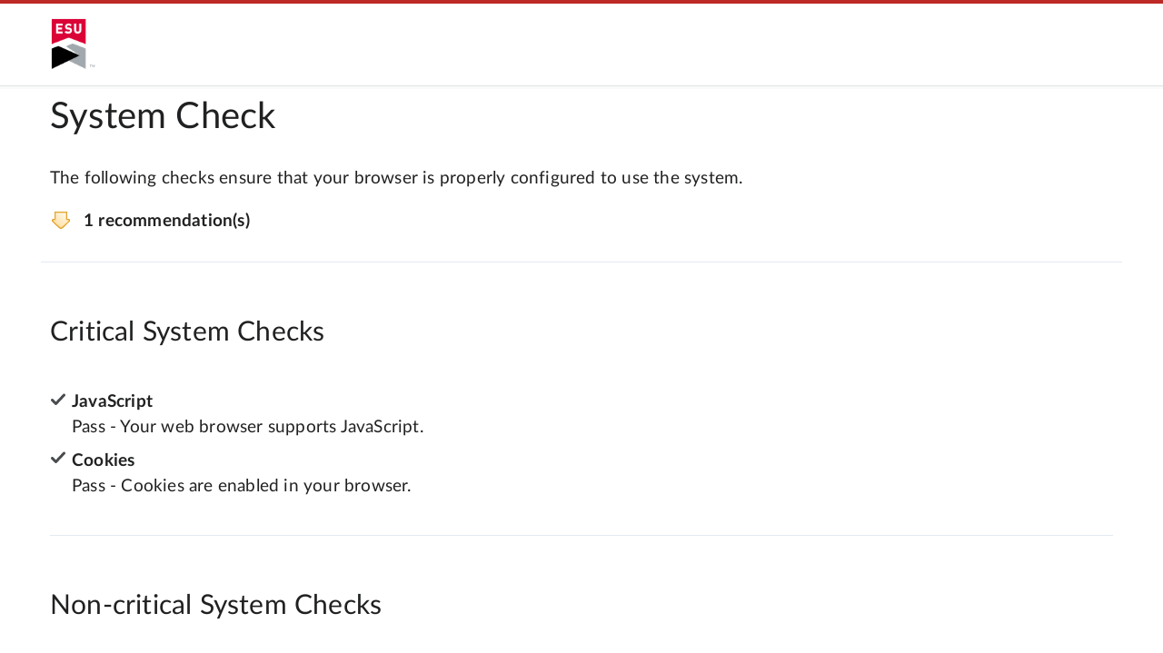

--- FILE ---
content_type: text/html; charset=UTF-8
request_url: https://esu.desire2learn.com/d2l/systemCheck
body_size: 11552
content:
<!DOCTYPE html>
<html data-userprofile-context="{&quot;hasProfileCardAccess&quot;:false}" data-mathjax-context="{&quot;renderLatex&quot;:false,&quot;outputScale&quot;:1.5}" data-logging-endpoint="/d2l/lp/logger/provision?sessionToken=NjYxNSw" lang="en-us" data-lang-default="en-us" data-intl-overrides="{&quot;number&quot;:{&quot;patterns&quot;:{&quot;decimal&quot;:{&quot;negativePattern&quot;:&quot;-{number}&quot;},&quot;percent&quot;:{&quot;positivePattern&quot;:&quot;{number} %&quot;,&quot;negativePattern&quot;:&quot;-{number} %&quot;}},&quot;symbols&quot;:{&quot;decimal&quot;:&quot;.&quot;,&quot;group&quot;:&quot;,&quot;,&quot;negative&quot;:&quot;-&quot;,&quot;percent&quot;:&quot;%&quot;},&quot;groupSize&quot;:[0]},&quot;date&quot;:{&quot;hour24&quot;:false,&quot;calendar&quot;:{&quot;firstDayOfWeek&quot;:0,&quot;dayPeriods&quot;:{&quot;am&quot;:&quot;AM&quot;,&quot;pm&quot;:&quot;PM&quot;},&quot;months&quot;:{&quot;short&quot;:[&quot;Jan&quot;,&quot;Feb&quot;,&quot;Mar&quot;,&quot;Apr&quot;,&quot;May&quot;,&quot;Jun&quot;,&quot;Jul&quot;,&quot;Aug&quot;,&quot;Sep&quot;,&quot;Oct&quot;,&quot;Nov&quot;,&quot;Dec&quot;,&quot;&quot;],&quot;long&quot;:[&quot;January&quot;,&quot;February&quot;,&quot;March&quot;,&quot;April&quot;,&quot;May&quot;,&quot;June&quot;,&quot;July&quot;,&quot;August&quot;,&quot;September&quot;,&quot;October&quot;,&quot;November&quot;,&quot;December&quot;,&quot;&quot;]},&quot;days&quot;:{&quot;short&quot;:[&quot;Sun&quot;,&quot;Mon&quot;,&quot;Tue&quot;,&quot;Wed&quot;,&quot;Thu&quot;,&quot;Fri&quot;,&quot;Sat&quot;]}},&quot;formats&quot;:{&quot;dateFormats&quot;:{&quot;short&quot;:&quot;M/d/yyyy&quot;},&quot;timeFormats&quot;:{&quot;short&quot;:&quot;h:mm tt&quot;,&quot;medium&quot;:&quot;h:mm tt&quot;,&quot;full&quot;:&quot;h:mm tt ZZZ&quot;}}}}" data-oslo="{&quot;batch&quot;:&quot;/d2l/api/oslo/1/batch&quot;,&quot;collection&quot;:&quot;/d2l/api/oslo/1/collection&quot;,&quot;version&quot;:&quot;W/\&quot;20.25.12.21164.638396676610101010\&quot;&quot;}" data-timezone="{&quot;name&quot;:&quot;United States - New York&quot;,&quot;identifier&quot;:&quot;America/New_York&quot;}" data-terminology="{&quot;outcomes&quot;:&quot;standards&quot;,&quot;educator&quot;:&quot;teacher&quot;,&quot;moduleHierarchy&quot;:&quot;unit&quot;}" data-app-version="20.25.12" dir="ltr" data-telemetry-endpoint="https://prd.us-east-1.telemetryservice.brightspace.com/api/events/" data-cdn="https://s.brightspace.com/apps/brightspace/20.25.12.21164/" data-global-context="{&quot;orgUnitId&quot;:&quot;6615&quot;,&quot;orgId&quot;:&quot;6615&quot;,&quot;userId&quot;:null}" data-he-context="{&quot;activeOrgEnrollment&quot;:false,&quot;activityFrameworkEnabled&quot;:true,&quot;applySandboxing&quot;:false,&quot;bcsansFontAllowed&quot;:false,&quot;contentStyler&quot;:false,&quot;contentStylerCssOverride&quot;:&quot;&quot;,&quot;enableLmsPathChecking&quot;:true,&quot;generativeAIEndpoint&quot;:&quot;&quot;,&quot;h5pContext&quot;:null,&quot;h5pLtiDeploymentLinkId&quot;:null,&quot;insertElement&quot;:false,&quot;insertPractice&quot;:false,&quot;layouts&quot;:false,&quot;mathRenderScale&quot;:1.5,&quot;maxFileSize&quot;:2147483648,&quot;mentions&quot;:false,&quot;orgUnitId&quot;:&quot;6615&quot;,&quot;orgUnitPath&quot;:&quot;/content/&quot;,&quot;pasteFormatting&quot;:&quot;merge&quot;,&quot;sourceEditable&quot;:false,&quot;uploadFiles&quot;:false,&quot;useNewTinyMCEVersion&quot;:true,&quot;viewFiles&quot;:false,&quot;wmodeOpaque&quot;:true}" data-css-vars="{&quot;--d2l-branding-primary-color&quot;:&quot;#bd2925&quot;}">
	<head>
		<meta http-equiv="Content-Type" content="text/html;charset=utf-8">
		<meta name="viewport" content="width=device-width, initial-scale=1.0">
		<title>System Check - East Stroudsburg University Pennsylvania</title>
		<link rel="preconnect" href="https://s.brightspace.com/lib/bsi/2025.12.236/" crossorigin>
		<link rel="dns-prefetch" href="https://s.brightspace.com/lib/bsi/2025.12.236/">
		<link rel="modulepreload" href="https://s.brightspace.com/lib/bsi/2025.12.236/unbundled/bsi-unbundled.js" as="script" crossorigin="anonymous">
		<link rel="modulepreload" href="https://s.brightspace.com/lib/bsi/2025.12.236/unbundled/navigation.js" as="script" crossorigin="anonymous">
		<link rel="modulepreload" href="https://s.brightspace.com/lib/bsi/2025.12.236/unbundled/navigation-main-header.js" as="script" crossorigin="anonymous">
		<link rel="modulepreload" href="https://s.brightspace.com/lib/bsi/2025.12.236/unbundled/navigation-link-image.js" as="script" crossorigin="anonymous">
		<link rel="modulepreload" href="https://s.brightspace.com/lib/bsi/2025.12.236/unbundled/html-block.js" as="script" crossorigin="anonymous">
		<script>
		(function(){if('PerformanceLongTaskTiming' in window) {var g = window.__tti = {e:[]};g.o = new PerformanceObserver( function( l ){ g.e = g.e.concat( l.getEntries() ) });g.o.observe({ entryTypes:['longtask']})}})();
		(function(){var client;var errors = [];window.addEventListener('d2l-logging-loaded', function(e) {client = e.detail.createClient('uncaught-errors', { shouldThrottle: true });if (errors.length > 0) {client.legacyErrorBatch(errors);}});var handleError = function(data) {if (!data.message) return;if (data.error && data.error.stack && (data.error.stack.includes('/content/') || data.error.stack.includes('/shared/'))) return;if (client) {client.legacyError(data.message, data.source, data.lineno, data.colno, data.error);} else {errors.push(data);}};window.addEventListener('error', function(e) {handleError({ message: e.message, source: e.source, lineno: e.lineno, colno: e.colno, error: e.error });});window.addEventListener('unhandledrejection', function(e) {handleError({message: e.reason ? (e.reason.message ? e.reason.message : e.reason) : '',error: e.reason});});})();
		(function(){try { localStorage.setItem('XSRF.Token','');} catch(e) {}})();
		(function(){if(window['FontFace'] === undefined) { window.d2lFontsLoaded = true; return; }window.d2lFontsLoaded = false;Promise.all(['400','700'].map(function(w) {return new FontFace('Lato','url(https://s.brightspace.com/lib/fonts/0.6.1/assets/Lato-' + w + '.woff2) format("woff2")', {style:'normal',weight: w}).load();})).then(function() {window.d2lFontsLoaded = true;if(window['D2L'] && window.D2L['FontsLoaded']) { window.D2L.FontsLoaded(); }});})();
		(function(){
				D2L = window.D2L || {}; D2L.LP = D2L.LP || {}; D2L.LP.Web = D2L.LP.Web || {}; D2L.LP.Web.UI = D2L.LP.Web.UI || {};
				D2L.LP.Web.UI.Flags = {
					ListedFlags: {"kaiju-349-source-course-deploy":true,"award-enable-copy-workflow":false,"awards-increase-string-fields-length":true,"LURV-6105-update-public-awards-fields":true,"awards-summary-date-localization-fix":true,"MAV-5203-createspace-h5p-library":false,"ipsis-sourcesystem-migration":true,"ipsis-provider-oldstandardcsv":false,"ipsis-oneroster-csv-powerschool":false,"ipsis-oneroster-full-sync-implicit-unenrollments":false,"ipsis-esb-lis":false,"hyrl-4-ipsis-queued-batches":true,"f17778-oneroster-psur":false,"f19471-gg4l-oneroster-grades-passback":true,"hyrl-1999-oneroster-rest-1p2":false,"hyrl-2209-oneroster-preserve-data-outside-semester":true,"hyrl-2561-ipsis-lms-invoke-aws-lambdas":true,"hyrl-2962-cancel-batch":false,"hyrl-3638-user-default-inactive-option":true,"AUT-2521-IPSIS-Form-Element-Decoupling":true,"F16988-add-to-calendar":true,"advanced-assessments-groups":false,"PHNX-2361-lti-activity-usage":false,"BORG-5035-Use-Full-Html-Editor":true,"nim-3228-ce-multi-eval-tab-skeleton-fix":true,"nim-5386-modify-activity-display-return-to":false,"course-completion-manual-override":true,"PHNX-3264-unavailable-content-visibility-setting":false,"F18735-lti-special-access-ui-feature-flag":false,"F19162-enable-content-face-releaseconditions":true,"F21912-enable-content-face-competencies":true,"F19163-enable-content-face-standards":true,"IDCS-15-edit-content-file-descriptions":true,"IDCS-17-edit-weblink-descriptions":true,"PHNX-1554-enable-refactored-completion-summary":true,"PHNX-2629-access-unlimited-depth":true,"IDCS-283-edit-lti-descriptions":true,"EP-1169-use-content-search":true,"EP-1097-edit-scorm-descriptions":true,"EP-1432-enable-description-scrolling-hovering":true,"EP-1339-show-next-and-previous-buttons":true,"EP-1580-enable-url-updating-in-lessons-next-prev":true,"PHNX-2357-user-guided-grade-associations":true,"PHNX-2649-lessons-course-overview":true,"PHNX-3198-respect-availability-window":true,"PHNX-3065-lessons-quicklink-current-window-navigation":true,"PHNX-2766-lazy-load-content":true,"PHNX-2988-lessons-full-date-tooltip-and-aria":true,"PHNX-3063-support-availability-types":true,"EP-1557-show-module-alignment-count":false,"usa-1243-discussions-due-date":true,"FED-3067-Annual-Consumption":true,"cpd-add-record-from-award":true,"cpd-utc-dates":true,"cpd-default-attachments":true,"cpd-save-targets-dialog":true,"LURV-6016-CPD-Submission-Alert":true,"F18117-face-discussions-m2":true,"F21956-toggle-forum":true,"nim-4300-assignment-types-dropdown":true,"annotation-tooltip-helper":true,"fed-54-in-progress":false,"FED-2423-study-support":true,"FED-4668-lift-outcomes":true,"FED-4649-content-gen-import-expand":true,"FED-4285-content-templates":true,"HAI-1593-content-picker-quiz":false,"HAI-1591-content-picker-ideas":false,"HAI-1592-content-picker-summary":false,"HAI-1821-content-picker-lss":false,"HAI-596-Interventions":false,"FED-6732-quiz-custom-instructions":false,"rpc-recalculate-all-users-fix":true,"oad-include-asn":true,"EP-1443-enable-lightcast-skills":false,"EP-1454-enable-module-level-outcome-alignment":false,"rename-programs-to-outcome-sets":true,"outcome-sets-organization":true,"outcomes-set-course-dataset":true,"outcomes-set-org-dataset":true,"EP-1420-enable-createspace-picker":false,"outcome-sets-scales":false,"us132260-lti-component-postmessage-storage-limit":true,"de51796-lti-component-log-spam":true,"de44716-lti-iframe-resize-limit":false,"lti-apps":false,"shield-11437-email-notification-for-new-announcement":true,"BORG-4318-hide-quiz-question-points":true,"BORG-5230-zero-point-questions":true,"BORG-5429-Hotspot-Question-Type":false,"BORG-3975-quizzing-h5p-improvements":false,"f21399-reopen-quiz-attempt":true,"BORG-3800-attempt-log-tab-id-additional-work":true,"BORG-5624-question-pools-validate-numquestions":true,"EP-1126-edit-lor-descriptions":true,"shield-13260-earlier-lms-context-init":true,"FED-2493-Docs-PDF":true,"shield-12649-mathjax-default-context":true,"input-checkbox-form-element":true,"form-element-mixin-nested-forms":true,"remove-s-html":true,"migrate-sort-consistent-eval":true,"GAUD-8369-menu-item-link-click-changes":true,"focus-visible-support-changes-for-focus-rings":true,"GAUD-8969-hierarchical-view-resize":true,"GAUD-7472-dropdown-popover":true,"GAUD-7355-tooltip-popover":false,"GAUD-8062-dialog-focus-opener":false,"GAUD-8229-list-up-button-fix":true,"GAUD-7887-core-components-overflow-clipping":true,"GAUD-8295-menu-item-link-new-window-icon":true,"GAUD-8396-mvc-progress-backport":true,"GAUD-8402-legacy-progress-backport":true,"GAUD-8076-tabmenu-use-tab-control":true,"GAUD-7146-tabs-new-structure":false,"GAUD-8605-tab-no-initial-selected-event":true,"GAUD-8263-scroll-wrapper-media-print":true,"GAUD-8351-dialog-resize-telemetry":true,"GAUD-8658-mvc-dialog-focus-custom-elems":true,"PHNX-3234-dialog-alignment-fix":true,"GAUD-8228-8186-improved-table-col-sync":false,"GAUD-8465-immersive-nav-text-spacing":true,"GAUD-8824-fix-chart-in-table-loading":true,"rubrics-clear-selections-option-and-menu-improvements":true,"KAIJU-189-source-course-deploy":true,"AUT-2319-New-Courses-Experience-Enhancement-Org-Flag":true,"AUT-2455-Course-And-Template-Role":true,"AUT-2301-Permissions-For-Create-Department-Button":true,"AUT-2473-Course-Updater":true,"AUT-2915-courses-remove-selection-limit":true,"AUT-2859-Courses-Add-Locale-Fields":true,"AUT-3141-Courses-Role-Filter-Perf-Fix":true,"MAV-5177-source-courses-in-createspace":false,"MAV-3788-slim-announcements-no-context-override":true,"MAV-4341-single-profile-social-media-update":true,"MAV-4588-learner-awards-no-context-override":true,"MAV-4591-welcome-window-no-context-override":false,"MAV-5067-hwep-empty-widget":true,"MAV-5258-mpw-profile-dropdown":false,"lurv-6209-user-merge":false,"GAUD-8456-lms-nav-text-spacing":true,"shield-4811-enter-grades-scrolling-fix":false,"container-use-collapsible-panel":true,"GAUD-7660-legacy-tabs-backport":true,"course-definition":false,"workforce-learning-groups":false},
					Flag: function(feature, defaultValue) {
						const featureValue = D2L.LP.Web.UI.Flags.ListedFlags[feature];
						return featureValue !== undefined ? featureValue : defaultValue;
					}
				};
			})();
		</script>
		<link rel="icon" href="https://s.brightspace.com/lib/branding/1.0.0/brightspace/favicon.ico" sizes="any" />
		<link rel="icon" href="https://s.brightspace.com/lib/branding/1.0.0/brightspace/favicon.svg" type="image/svg+xml" />
		<link rel="stylesheet" type="text/css" href="https://s.brightspace.com/lib/bsi/2025.12.236/bsi.css" />
		<link rel="stylesheet" type="text/css" href="https://s.brightspace.com/lib/reset-css/1.1.0/reset.css" />
		<link rel="stylesheet" type="text/css" href="https://s.brightspace.com/apps/brightspace/20.25.12.21164/web-packages/D2L.LP.Web.Desktop.css" />
		<style>
			html { font-size:20px; }
			html { --d2l-branding-primary-color: #bd2925; }
			.d2l_1_9_842 {width:500px;}
			.d2l_1_10_888 {background-position:left top;}
			.d2l_1_11_732 {padding:1em;}
			.d2l_1_12_629 {background-image:url('https://s.brightspace.com/lib/bsi/2025.12.236/images/tier1/alert.svg');}
			.d2l_1_13_381 {background-position:right top;}
			.d2l_1_14_244 {padding-right:31px;}
			.d2l_1_15_321 {min-height:18px;}
			.d2l_1_16_446 {background-image:url('https://s.brightspace.com/lib/bsi/2025.12.236/images/tier1/check.svg');}
			.d2l_1_17_764 {padding:3.4em;}
			.d2l_1_18_239 {table-layout: Inherit;}
			.d2l_1_19_23 {vertical-align:baseline;}
			.d2l_1_20_53 {width:100%;}
			.d2l_1_21_27 {table-layout: Fixed;}
			.d2l_1_22_770 {margin-bottom:10px;}
			.d2l_1_23_793 {margin-bottom:1em;}
			.d2l_1_24_907 {background-image:url('/d2l/img/0/SystemCheck.Main.overallWarning.png?v=20.25.12.21164');}
			.d2l_1_25_138 {padding-left:37px;}
			.d2l_1_26_141 {min-height:24px;}
			.d2l_1_27_762 {background-image:url('/d2l/img/0/SystemCheck.Main.itemWarning.png?v=20.25.12.21164');background-size: 18px;}
			.d2l_1_28_468 {padding-bottom:0.5em;}
			.d2l_1_29_224 {padding-left:24px;}
			.d2l_1_30_248 {background-image:url('/d2l/img/0/Shared.Main.actLoading.gif?v=20.25.12.21164');background-size: 18px;}
		</style>
		<script>(function() {})();</script></head>
	<body class="d2l-body d2l-typography vui-typography daylight d2l-body-unresolved">
		<header><div class="d2l-navigation-s-no-login d2l-navigation-s-main-no-links"><d2l-labs-navigation><d2l-labs-navigation-main-header><div class="d2l-labs-navigation-header-left" slot="left"><d2l-labs-navigation-link-image class="d2l-navigation-s-logo" src="/d2l/lp/navbars/6615/theme/viewimage/19576746/view?v=20.25.12.21164" text="East Stroudsburg University Pennsylvania" tooltip-offset="0"></d2l-labs-navigation-link-image></div></d2l-labs-navigation-main-header></d2l-labs-navigation></div></header><div class="d2l-page-message-container"><div class="d2l-page-message d2l-hidden d2l_1_9_842" id="d2l_sessionExpiryWarning"><div style="display:none;" id="d2l_sessionExpiryAlert" role="alert"><div class="d2l-container-icon d2l_1_10_888 d2l_1_11_732">
			<div class="d2l-container-icon-inner d2l_1_12_629 d2l_1_13_381 d2l_1_14_244 d2l_1_15_321">
				<h2 class="d2l-heading vui-heading-2">Are You Still There?</h2>
				<div class="d2l-textblock">Your session expires after 180 minutes of inactivity, which protects your information in case you&#39;ve left your device without logging out.<br/>
<br/>
<strong>Hit a key or click anywhere to stay logged in.</strong></div>
			</div>
		</div>
		</div><div style="display:none;" id="d2l_sessionExpiryCheck" role="alert"><div class="d2l-container-icon d2l_1_10_888 d2l_1_11_732">
			<div class="d2l-container-icon-inner d2l_1_16_446 d2l_1_13_381 d2l_1_14_244 d2l_1_15_321">
				<div class="d2l_1_17_764">
					<h2 class="d2l-heading vui-heading-2 d2l-heading-none">Oh, There You Are!</h2>
				</div>
			</div>
		</div>
		</div></div>
		</div>
		<div class="d2l-page-main d2l-min-width d2l-max-width">
			<div class="d2l-page-main-padding">
				<div class="d2l-page-header">
					<div class="d2l-box-layout d2l_1_18_239">
						<div class="d2l-box d2l-box-v d2l-header-top d2l_1_19_23">
							<div class="d2l-box-layout d2l_1_18_239">
								<div class="d2l-box d2l-box-h d2l_1_20_53 d2l_1_19_23">
									<div class="d2l-page-title-c"><div class="d2l-box-layout d2l_1_21_27">
										<div class="d2l-box d2l-box-h d2l_1_20_53 d2l_1_19_23">
											<h1 class="d2l-page-title d2l-heading bsi-set-solid vui-heading-1">System Check</h1>
											<div class="d2l-clear"></div>
										</div>
									</div>
									</div></div>
							</div>
						</div>
					</div>
				</div>
				<div class="d2l-messagearea d2l_1_22_770" id="d2l_messagearea"></div><div class="d2l-textblock d2l_1_23_793">The following checks ensure that your browser is properly configured to use the system.</div>
				<div id="d2l_1_6_573" class="d2l-placeholder d2l-placeholder-live">
				</div>
				<noscript>
					<div class="d2l-container-icon d2l_1_10_888 d2l_1_24_907 d2l_1_10_888 d2l_1_25_138 d2l_1_26_141">
						<div class="d2l-textblock d2l-textblock-strong">1 warning(s)</div>
					</div>
				</noscript>
				<div class="d2l-sep d2l-sep-s d2l-sep-t d2l-sep-b" aria-hidden="true"><hr /></div>
				<h2 class="d2l-heading vui-heading-2">Critical System Checks</h2>
				<noscript>
					<ul class="d2l-listicon">
						<li class="d2l_1_27_762 d2l_1_28_468 d2l_1_29_224">
							<div class="d2l-textblock d2l-textblock-strong">JavaScript</div>
							<div class="d2l-htmlblock-untrusted d2l-htmlblock-wc"><d2l-html-block no-deferred-rendering><div>Either your browser does not support <strong>JavaScript</strong> or it has been disabled through your browser&#39;s settings. The system requires a JavaScript enabled browser, and will be unable to perform the other system checks without JavaScript support.</div></d2l-html-block></div></li>
					</ul>
				</noscript>
				<div class=" d2l-hidden" id="d2l_1_8_261">
					<ul class="d2l-listicon">
						<li class="d2l_1_30_248 d2l_1_28_468 d2l_1_29_224" id="d2l_1_2_714">
							<div class="d2l-textblock d2l-textblock-strong">JavaScript</div>
							<div class="d2l-htmlblock-untrusted d2l-htmlblock-wc" id="d2l_1_3_305"><d2l-html-block no-deferred-rendering><div></div></d2l-html-block></div></li>
						<li class="d2l_1_30_248 d2l_1_28_468 d2l_1_29_224" id="d2l_1_4_359">
							<div class="d2l-textblock d2l-textblock-strong">Cookies</div>
							<div class="d2l-htmlblock-untrusted d2l-htmlblock-wc" id="d2l_1_5_941"><d2l-html-block no-deferred-rendering><div></div></d2l-html-block></div></li>
					</ul>
				</div>
				<div class=" d2l-hidden" id="d2l_1_7_548">
					<div class="d2l-sep d2l-sep-s d2l-sep-t d2l-sep-b" aria-hidden="true"><hr /></div>
					<h2 class="d2l-heading vui-heading-2">Non-critical System Checks</h2>
					<ul class="d2l-listicon">
						<li class="d2l_1_30_248 d2l_1_28_468 d2l_1_29_224" id="d2l_1_0_963">
							<div class="d2l-textblock d2l-textblock-strong">Browser</div>
							<div class="d2l-textblock" id="d2l_1_1_286"></div>
						</li>
					</ul>
				</div>
			</div>
		</div>
<script src="https://s.brightspace.com/lib/jquery/3.7.1/jquery.min.js"></script>
		<script src="https://s.brightspace.com/lib/jqueryui/1.13.2/jquery-ui.min.js"></script>
		<script src="https://s.brightspace.com/lib/bsi/2025.12.236/bsi.js"></script>
		<script>
		window.__elasticRumOnload = function() {if (!window['elasticApm']) return;var apm = elasticApm.init({serviceName: 'LMS',serverUrl: 'https://d2l-elasticrum.apm.us-east-1.aws.cloud.es.io/',transactionSampleRate: 0.1,disableInstrumentations: ['xmlhttprequest','fetch','eventtarget','history']});apm.addLabels({ "orgName": "esu"});apm.addLabels({ "instanceName": "passhe"});};
		</script>
		<script async="async" onload="window.__elasticRumOnload()" src="https://s.brightspace.com/lib/elastic-apm-rum/5.14.0/elastic-apm-rum.umd.min.js"></script>
		<script>
		window.__ttiOnload = function() {ttiPolyfill.getFirstConsistentlyInteractive().then(function(tti) {if (tti) {document.dispatchEvent(new CustomEvent('d2l-performance-measure', {bubbles: true,detail: { name: 'd2l.page.tti', value: {name: 'd2l.page.tti', entryType: 'tti-polyfill', duration: tti, startTime: 0} }}));}});};
		</script>
		<script async="async" onload="window.__ttiOnload()" src="https://s.brightspace.com/lib/tti-polyfill/0.2.2/tti-polyfill-global.js"></script>
		<script src="https://s.brightspace.com/apps/brightspace/20.25.12.21164/web-packages/D2L.LP.Web.Desktop.js"></script>
		<script src="https://s.brightspace.com/apps/brightspace/20.25.12.21164/web-packages/D2L.PlatformTools.SystemCheck.js"></script>
		<script>
		window['EUSClientName'] = "Standard_Chat";
window['EUSDeploymentID'] = "5720A000000001r";
window['EUSButtonID'] = "5730A000000005K";
window['EUSLiveAgentDevName'] = "EmbeddedServiceLiveAgent_Parent04I0A000000001EUAQ_163a6948986";
window['SalesForceDomain'] = "https://d2l.my.salesforce.com";
window['gslbBaseURL'] = "00D6100000080tO";
window['BaseliveAgentContentURL'] = "https://c.la1-core1.sfdc-58ktaz.salesforceliveagent.com/content";
window['BaseLiveAgentURL'] = "https://d.la1-core1.sfdc-58ktaz.salesforceliveagent.com/chat";
window['CommunityChannelSearchURL'] = "https://community.brightspace.com/";
window['WorkflowTags'] = "esu";
window['CurrentLISRoles'] = "";
window['OrgDefinedId'] = "";
window['SchoolUrl'] = "esu.desire2learn.com";
window['FirstName'] = "";
window['LastName'] = "";
window['Email'] = "";
window['ClosedWidgetStyleHeight'] = "54";
window['ClosedWidgetStyleWidth'] = "152";
window['SalesforceOrgId'] = "00D6100000080tO";
window['SalesforceMessagingDeployment'] = "AAA_D2L_Messaging_Deployment_Lumi_Chat";
window['SalesforceMessagingUrl'] = "https://d2l.my.site.com/ESWAAAD2LMessagingDepl1759431068098";
window['SalesforceScrt2Url'] = "https://d2l.my.salesforce-scrt.com";
window['Language'] = "en-us";
window['DisplayInSecondaryPosition'] = false;

		</script>
		<script src="https://s.brightspace.com/lib/eus-widget/3.1.1/forethoughtscript.js"></script>
		<script>
		D2L.LP.Web.UI.Events.OnInit.AddListener( function() {
D2L.O("__g1",0)();
D2L.O("__g1",1)();
D2L.O("__g1",2)();
D2L.O("__g1",3)();
D2L.O("__g1",4)();
D2L.O("__g1",5)();
} );

		D2L.LP.Web.UI.Events.OnLoad.AddListener( function() {
D2L.O("__g1",6)();
} );

		D2L.OR={
"d2l_1_6_573":{"0":"{\"_type\":\"D2L.LP.Web.UI.Html.PartialRendering.PartialHtmlRenderContext\",\"HeadingLevel\":2,\"ValidClassNames\":[],\"Scope\":\"\"}"}
,
"__g1":{"0":"{\"_type\":\"func\",\"N\":\"D2L.LP.Web.Authentication.Xsrf.Init\",\"P\":[\"d2l_referrer\",\"\",0]}",
"1":"{\"_type\":\"func\",\"N\":\"D2L.LP.ActivityBar.Init\",\"P\":[{\"_type\":\"url\",\"Url\":\"\/d2l\/activityFeed\/checkForNewAlerts\"},120]}",
"2":"{\"_type\":\"func\",\"N\":\"D2L.LP.Web.UI.Desktop.Controls.MessageArea.Init\",\"P\":[\"d2l_messagearea\",{\"_type\":\"url\",\"Url\":\"\/d2l\/lp\/validation\/errors\"}]}",
"3":"{\"_type\":\"func\",\"N\":\"D2L.LP.Globalization.Locale.Init\",\"P\":[{\"_type\":\"anon\",\"DecimalSeparator\":\".\",\"GroupSeparator\":\",\",\"NumberNegativePattern\":1,\"PercentPositivePattern\":0,\"PercentNegativePattern\":0,\"PercentSymbol\":\"%\",\"NegativeSign\":\"-\",\"NativeDigits\":[\"0\",\"1\",\"2\",\"3\",\"4\",\"5\",\"6\",\"7\",\"8\",\"9\"],\"UseNativeDigits\":false,\"GroupSizes\":[0],\"IntegerRegex\":\"^([\\\\(-]*(([01234567890123456789]+))[\\\\)-]*)$|^([\\\\(-]*[01234567890123456789]+[\\\\)-]*)$\",\"DecimalRegex\":\"^([\\\\(-]*(([01234567890123456789]+))(\\\\.[01234567890123456789]+)?[\\\\)-]*)$|^([\\\\(-]*[01234567890123456789]*\\\\.?[01234567890123456789]+[\\\\)-]*)$\"},{\"_type\":\"anon\",\"InputDateFormat\":\"M\/d\/yyyy\",\"Is24HourClock\":false,\"NativeDigits\":[\"0\",\"1\",\"2\",\"3\",\"4\",\"5\",\"6\",\"7\",\"8\",\"9\"],\"UseNativeDigits\":false,\"TimeFormat\":\"h:mm tt\",\"AmDesignator\":\"AM\",\"PmDesignator\":\"PM\",\"FirstDayOfWeek\":0,\"ShortMonthNames\":[\"Jan\",\"Feb\",\"Mar\",\"Apr\",\"May\",\"Jun\",\"Jul\",\"Aug\",\"Sep\",\"Oct\",\"Nov\",\"Dec\",\"\"],\"LongMonthNames\":[\"January\",\"February\",\"March\",\"April\",\"May\",\"June\",\"July\",\"August\",\"September\",\"October\",\"November\",\"December\",\"\"],\"ShortDayOfWeekNames\":[\"Sun\",\"Mon\",\"Tue\",\"Wed\",\"Thu\",\"Fri\",\"Sat\"]},{\"_type\":\"anon\",\"TextDirection\":1},{\"_type\":\"anon\",\"Culture\":\"en-us\"},{\"_type\":\"anon\",\"JustNow\":\"just now\",\"OneMinuteAgo\":\"1 minute ago\",\"TwoMinutesAgo\":\"2 minutes ago\",\"MinutesAgoMany\":\"[0] minutes ago\",\"OneHourAgo\":\"1 hour ago\",\"TwoHoursAgo\":\"2 hours ago\",\"ManyHoursAgo\":\"[0] hours ago\",\"YesterdayTime\":\"yesterday at [0]\",\"DayOfWeekTime\":\"[0] at [1]\",\"MonthDayTime\":\"[0] at [1]\",\"Now\":{\"_type\":\"D2L.LocalDateTime\",\"Year\":2026,\"Month\":1,\"Day\":5,\"Hour\":10,\"Minute\":42,\"Second\":59,\"Millisecond\":585}}]}",
"4":"{\"_type\":\"func\",\"N\":\"D2L.LP.Web.UI.Rpc.Initialize\",\"P\":[{\"_type\":\"url\",\"Url\":\"\/d2l\/login?target=%2fd2l%2fsystemCheck&sessionExpired=1\"},\"Error: unable to complete your request.\",{\"_type\":\"D2L.LP.Util.Dictionary\"},{\"_type\":\"D2L.LP.Util.Dictionary\",\"flash\":{\"_type\":\"func\",\"N\":\"D2L.LP.Web.UI.FlashMessages.RpcReceivePayloadProvider\"},\"session\":{\"_type\":\"func\",\"N\":\"D2L.PT.Auth.SessionTimeout.RpcReceivePayloadProvider\"},\"messageArea\":{\"_type\":\"func\",\"N\":\"D2L.LP.Web.UI.Desktop.Controls.MessageArea.RpcReceivePayloadProvider\"},\"OR\":{\"_type\":\"func\",\"N\":\"D2L.LP.Web.UI.ObjectRepository.RpcReceivePayloadProvider\"},\"JS\":{\"_type\":\"func\",\"N\":\"D2L.LP.Web.UI.Html.JavaScript.RpcReceiveJsPayloadProvider\"},\"CSS\":{\"_type\":\"func\",\"N\":\"D2L.LP.Web.UI.Html.JavaScript.RpcReceiveCssPayloadProvider\"},\"BSI\":{\"_type\":\"func\",\"N\":\"D2L.LP.Web.UI.Html.Bsi.RpcReceiveJsPayloadProvider\"},\"ariaMessages\":{\"_type\":\"func\",\"N\":\"D2L.LP.Web.UI.Html.Aria.RpcReceivePayloadProvider\"}}]}",
"5":"{\"_type\":\"func\",\"N\":\"D2L.LP.Web.UI.Desktop.Controls.InlineHelp.Init\",\"P\":[{\"_type\":\"url\",\"Url\":\"\/d2l\/lp\/inlineHelp\/6615\/help\"}]}",
"6":"{\"_type\":\"pipe\",\"P\":[{\"_type\":\"func\",\"N\":\"D2L.PT.SystemCheck.Manager.Initialize\",\"P\":[[{\"_type\":\"D2L.PlatformTools.SystemCheck.Web.Common.CheckItemFunctions\",\"IsCritical\":false,\"ValidationFunction\":{\"_type\":\"func\",\"N\":\"D2L.PT.SystemCheck.Checks.BrowserCheck\",\"P\":[false]},\"PassFunction\":{\"_type\":\"pipe\",\"P\":[{\"_type\":\"func\",\"N\":\"D2L.LP.Web.UI.Desktop.Controls.ListIcon.SetIcon\",\"P\":[{\"_type\":\"id\",\"Value\":\"d2l_1_0_963\"},\"https:\/\/s.brightspace.com\/lib\/bsi\/2025.12.236\/images\/tier1\/check.svg\"]},{\"_type\":\"func\",\"N\":\"D2L.LP.Web.UI.Desktop.Controls.HtmlBlock.SetHtml\",\"P\":[{\"_type\":\"id\",\"Value\":\"d2l_1_1_286\"},\"Pass - Your browser is fully supported.\"]}]},\"FailFunctions\":[{\"_type\":\"pipe\",\"P\":[{\"_type\":\"func\",\"N\":\"D2L.LP.Web.UI.Desktop.Controls.ListIcon.SetIcon\",\"P\":[{\"_type\":\"id\",\"Value\":\"d2l_1_0_963\"},\"\/d2l\/img\/0\/SystemCheck.Main.itemRecommendation.png?v=20.25.12.21164\"]},{\"_type\":\"func\",\"N\":\"D2L.LP.Web.UI.Desktop.Controls.HtmlBlock.SetHtml\",\"P\":[{\"_type\":\"id\",\"Value\":\"d2l_1_1_286\"},\"Recommendation - Sorry, but <strong>Google Chrome<\/strong> version <strong>131<\/strong> is no longer supported. Older browsers are slower, less secure, and don\u2019t support our latest features. To continue, please <a class=\\\"d2l-link\\\" href=\\\"https:\/\/www.google.com\/chrome\\\">update Chrome<\/a> or download another browser such as <a class=\\\"d2l-link\\\" href=\\\"https:\/\/www.getfirefox.com\/\\\">Mozilla Firefox<\/a>, <a class=\\\"d2l-link\\\" href=\\\"https:\/\/www.apple.com\/safari\\\">Apple Safari<\/a> or <a class=\\\"d2l-link\\\" href=\\\"https:\/\/www.microsoft.com\/en-us\/edge\\\">Microsoft Edge<\/a>.\"]}]}]},{\"_type\":\"D2L.PlatformTools.SystemCheck.Web.Common.CheckItemFunctions\",\"IsCritical\":true,\"ValidationFunction\":{\"_type\":\"func\",\"N\":\"D2L.PT.SystemCheck.Checks.JavaScriptCheck\"},\"PassFunction\":{\"_type\":\"pipe\",\"P\":[{\"_type\":\"func\",\"N\":\"D2L.LP.Web.UI.Desktop.Controls.ListIcon.SetIcon\",\"P\":[{\"_type\":\"id\",\"Value\":\"d2l_1_2_714\"},\"https:\/\/s.brightspace.com\/lib\/bsi\/2025.12.236\/images\/tier1\/check.svg\"]},{\"_type\":\"func\",\"N\":\"D2L.LP.Web.UI.Desktop.Controls.HtmlBlock.SetHtml\",\"P\":[{\"_type\":\"id\",\"Value\":\"d2l_1_3_305\"},\"Pass - Your web browser supports JavaScript.\"]}]},\"FailFunctions\":[{\"_type\":\"pipe\",\"P\":[{\"_type\":\"func\",\"N\":\"D2L.LP.Web.UI.Desktop.Controls.ListIcon.SetIcon\",\"P\":[{\"_type\":\"id\",\"Value\":\"d2l_1_2_714\"},\"\/d2l\/img\/0\/SystemCheck.Main.itemWarning.png?v=20.25.12.21164\"]},{\"_type\":\"func\",\"N\":\"D2L.LP.Web.UI.Desktop.Controls.HtmlBlock.SetHtml\",\"P\":[{\"_type\":\"id\",\"Value\":\"d2l_1_3_305\"},\"Warning - Either your browser does not support <strong>JavaScript<\/strong> or it has been disabled through your browser&#39;s settings. The system requires a JavaScript enabled browser, and will be unable to perform the other system checks without JavaScript support.\"]}]}]},{\"_type\":\"D2L.PlatformTools.SystemCheck.Web.Common.CheckItemFunctions\",\"IsCritical\":true,\"ValidationFunction\":{\"_type\":\"func\",\"N\":\"D2L.PT.SystemCheck.Checks.CookiesCheck\"},\"PassFunction\":{\"_type\":\"pipe\",\"P\":[{\"_type\":\"func\",\"N\":\"D2L.LP.Web.UI.Desktop.Controls.ListIcon.SetIcon\",\"P\":[{\"_type\":\"id\",\"Value\":\"d2l_1_4_359\"},\"https:\/\/s.brightspace.com\/lib\/bsi\/2025.12.236\/images\/tier1\/check.svg\"]},{\"_type\":\"func\",\"N\":\"D2L.LP.Web.UI.Desktop.Controls.HtmlBlock.SetHtml\",\"P\":[{\"_type\":\"id\",\"Value\":\"d2l_1_5_941\"},\"Pass - Cookies are enabled in your browser.\"]}]},\"FailFunctions\":[{\"_type\":\"pipe\",\"P\":[{\"_type\":\"func\",\"N\":\"D2L.LP.Web.UI.Desktop.Controls.ListIcon.SetIcon\",\"P\":[{\"_type\":\"id\",\"Value\":\"d2l_1_4_359\"},\"\/d2l\/img\/0\/SystemCheck.Main.itemWarning.png?v=20.25.12.21164\"]},{\"_type\":\"func\",\"N\":\"D2L.LP.Web.UI.Desktop.Controls.HtmlBlock.SetHtml\",\"P\":[{\"_type\":\"id\",\"Value\":\"d2l_1_5_941\"},\"Warning - Cookies are not enabled in your browser. Enable cookies to access and use the system.\"]}]}]}],{\"_type\":\"func\",\"N\":\"D2L.LP.Web.UI.Html.PartialRendering.PartialRender\",\"P\":[{\"_type\":\"id\",\"Value\":\"d2l_1_6_573\"},{\"_type\":\"func\",\"N\":\"D2L.LP.Web.UI.Rpc.ConnectPartial\",\"P\":[{\"_type\":\"id\",\"Value\":\"d2l_1_6_573\"},\"GET\",{\"_type\":\"call\",\"N\":\"D2L.LP.Web.Mvc.RouteLocation.Create\",\"P\":[\"\/d2l\/systemCheck\/{action}\",{\"_type\":\"D2L.LP.Util.Dictionary\",\"w\":{\"_type\":\"call\",\"N\":\"D2L.PT.SystemCheck.Manager.GetWarningCount\"},\"r\":{\"_type\":\"call\",\"N\":\"D2L.PT.SystemCheck.Manager.GetRecommendationCount\"}},{\"_type\":\"D2L.LP.Util.Dictionary\",\"action\":\"OverallCheck\"}]},{\"_type\":\"D2L.LP.Util.Dictionary\"},{\"_type\":\"D2L.LP.Web.UI.Rpc.RpcOptions\",\"keepAlive\":true,\"includeXsrfHeader\":false}],\"D\":true},0,false,null],\"D\":true}]},{\"_type\":\"func\",\"N\":\"D2L.LP.Web.UI.Html.Dom.SetIsDisplayed\",\"P\":[{\"_type\":\"id\",\"Value\":\"d2l_1_8_261\"},true]},{\"_type\":\"func\",\"N\":\"D2L.LP.Web.UI.Html.Dom.SetIsDisplayed\",\"P\":[{\"_type\":\"id\",\"Value\":\"d2l_1_7_548\"},true]}]}"}

};

		</script>
		<script>D2L.LP.Web.UI.Html.Bsi.Init('prod', 'https://s.brightspace.com/lib/bsi/2025.12.236/', ['unbundled/navigation.js','unbundled/navigation-main-header.js','unbundled/navigation-link-image.js','unbundled/html-block.js']);</script>
	</body>
</html>

--- FILE ---
content_type: text/html; charset=utf-8
request_url: https://s.brightspace.com/lib/eus-widget/3.1.1/forethoughtframe.html
body_size: 2247
content:
<html>
  <head>
    <title>CHAT PAGE</title>
    <!--    <meta name="viewport" content="width=device-width, initial-scale=1,
    imum-scale=1, maximum-scale=1, user-scalable=0"> -->
  </head>

  <body>
    <!-- Salesforce script, configuration, and callbacks -->
    <script type='text/javascript' src='https://d2l.my.site.com/ESWAAAD2LMessagingDepl1759431068098/assets/js/bootstrap.min.js'></script>
    <script type="text/javascript" src="https://service.force.com/embeddedservice/5.0/esw.js"></script>
    <script type="text/javascript">
      // On page load set the correct size of the iframe to account for either CWAE/Contact Us or Session Continuity.
      function helpButtonLoaded() {
        var helpButton = document.querySelector('.helpButton');
		
        if (!helpButton) {
          window.setTimeout(helpButtonLoaded, 500);
          return;
        }
        var height = helpButton.clientHeight;
        var width = helpButton.clientWidth;
        window.parent.postMessage(
          {
            frameHeight: height,
            frameWidth: width,
          },
          '*'
        ); // Used a * but for security reasons you can plug in the domain name.
      }
      window.onload = helpButtonLoaded();

      window.addEventListener('message', (e) => {
        if (e.data.event === 'd2lIframeLoaded') {
          const { windowData } = e.data;

          try {
            embeddedservice_bootstrap.settings.language = windowData['data-language'] || 'en-US';

            embeddedservice_bootstrap.init(
              windowData['data-SalesforceOrgId'],
              windowData['data-SalesforceMessagingDeployment'],
              windowData['data-SalesforceMessagingUrl'],
              {
                scrt2URL: windowData['data-SalesforceScrt2Url']
              }
            );
          } catch (err) {
            console.error('Error loading Embedded Messaging: ', err);
          }

          var initESW = function (gslbBaseURL) {
            embedded_svc.settings.displayHelpButton = false; // Or false
            embedded_svc.settings.language = ''; // For example, enter 'en' or 'en-US'
            // Have set the widget height and width as a property on the object
            embedded_svc.settings.widgetWidth = 320;
            embedded_svc.settings.widgetHeight = 500;
            embedded_svc.settings.enabledFeatures = ['LiveAgent'];
            embedded_svc.settings.entryFeature = 'LiveAgent';
            embedded_svc.settings.storageDomain = 'brightspace.com';
            embedded_svc.init(
              windowData['data-SalesForceDomain'],
              windowData['data-CommunityChannelSearchURL'],
              gslbBaseURL,
              windowData['data-gslbBaseURL'],
              windowData['data-EUSClientName'],
              {
                baseLiveAgentContentURL: windowData['data-BaseliveAgentContentURL'],
                deploymentId: windowData['data-EUSDeploymentID'],
                buttonId: windowData['data-EUSButtonID'],
                baseLiveAgentURL: windowData['data-BaseLiveAgentURL'],
                eswLiveAgentDevName: windowData['data-EUSLiveAgentDevName'],
                isOfflineSupportEnabled: false,
              }
            );

            embedded_svc.addEventHandler('afterMinimize', function () {
              // hide salesforce button
              const sfHelpButton = document.querySelector('.helpButton');
              sfHelpButton.setAttribute('style', 'display: none !important');

              window.parent.postMessage({ event: 'salesforceWidgetMinimized' }, '*')

              var sidebar = document.querySelector('.embeddedServiceSidebarMinimizedDefaultUI');
              var height = sidebar.clientHeight;
              var width = sidebar.clientWidth;
              window.parent.postMessage(
                {
                  frameHeight: height,
                  frameWidth: width,
                },
                '*'
              );
            });

            embedded_svc.addEventHandler('afterMaximize', function () {
              // hide salesforce button
              const sfHelpButton = document.querySelector('.helpButton');
              if (sfHelpButton) {
                sfHelpButton.setAttribute('style', 'display: none !important');
              }

              //adjust salesforce widget height
              const sfWidget = document.querySelector('.dockableContainer');
              if (sfWidget) {
                const sfWidgetMaximizedStyles = `
                right: 0px;
                height: 498px;
                min-width: 320px;
                width: 100%;
                font-size: 16px;
              `;
                sfWidget.setAttribute('style', sfWidgetMaximizedStyles);
              }

              window.parent.postMessage({ event: 'salesforceWidgetMaximized' }, '*')

              var container = document.querySelector('.dockableContainer');
              var height = container.clientHeight;
              var width = container.clientWidth;
              window.parent.postMessage(
                {
                  frameHeight: embedded_svc.settings.widgetHeight,
                  frameWidth: embedded_svc.settings.widgetWidth,
                },
                '*'
              );
            });

            embedded_svc.addEventHandler('afterDestroy', function () {
              window.parent.postMessage({ event: 'salesforceWidgetDestroyed' }, '*')

              var height = document.querySelector('.helpButton').clientHeight;
              var width = document.querySelector('.helpButton').clientWidth;
              window.parent.postMessage(
                {
                  frameHeight: height,
                  frameWidth: width,
                },
                '*'
              );
            });
          };

          if (!window.embedded_svc) {
            var s = document.createElement('script');
            s.setAttribute('src', 'https://d2l.my.salesforce.com/embeddedservice/5.0/esw.min.js');
            s.onload = function () {
              initESW(null);
            };
            document.body.appendChild(s);
          } else {
            initESW('https://service.force.com');
          }
        }
      })
    </script>

    <!-- Forethought script and listeners -->
    <!-- access window variables using window.top.FirstName -->
    <script type='text/javascript'>
      window.addEventListener('message', (e) => {
        if (e.data.event === 'd2lIframeLoaded') {
          const { windowData } = e.data;
          const forethoughtscript = document.createElement('script');
          
          let lang = windowData['data-language'];
          var language = lang;

          if( lang == 'en_us' || lang == 'en-ca' || lang == 'en-gb' || lang == 'en-GB' || lang == 'en-US' || lang == 'en-CA' ){
            language = 'en';
          } else if( lang == 'es-mx' || lang == 'es' || lang == 'es-MX' ){
            language = 'es';
          } else if( lang == 'fr-FR' || lang == 'fr-fr' || lang == 'fr-ca' || lang == 'fr-CA' || lang == 'fr-ON' ) {
            language = 'fr-CA';
          } else if( lang == 'pt' || lang == 'pt-br' || lang == 'pt-BR' || lang == 'pt-pt' || lang == 'pt-PT' ) {
            language = 'pt';
          } else {
            language = 'en';
          }

          forethoughtscript.setAttribute('id', 'forethoughtscript');
          forethoughtscript.setAttribute('src', 'https://solve-widget.forethought.ai/embed.js');
          forethoughtscript.setAttribute('type', 'application/javascript');
          forethoughtscript.setAttribute('data-api-key', windowData['data-ApiKey']);
          forethoughtscript.setAttribute('data-ft-workflow-tag', windowData['data-WorkflowTags']);
          forethoughtscript.setAttribute('data-ft-user-type', windowData['data-CurrentLISRoles']);
          forethoughtscript.setAttribute('data-ft-user-id', windowData['data-OrgDefinedId']);
          forethoughtscript.setAttribute('data-ft-schoolurl', windowData['data-SchoolUrl']);
          forethoughtscript.setAttribute('data-ft-user-first-name', windowData['data-FirstName']);
          forethoughtscript.setAttribute('data-ft-user-last-name', windowData['data-LastName']);
          forethoughtscript.setAttribute('data-ft-user-name', windowData['data-FirstName'] + ' ' + windowData['data-LastName']);
          forethoughtscript.setAttribute('data-ft-user-email', windowData['data-Email']);
          forethoughtscript.setAttribute('data-ft-current-url', windowData['data-href']);
          forethoughtscript.setAttribute('data-ft-language', windowData['data-language']);
          forethoughtscript.setAttribute('data-ft-button-id', windowData['data-EUSButtonID']);
          forethoughtscript.setAttribute('data-ft-deployment-id', windowData['data-EUSDeploymentID']);
          forethoughtscript.setAttribute('data-ft-Embed-Script-Language', language);
          forethoughtscript.setAttribute('initial-intent-id', '1bfcd174-f00b-4f57-b4e5-3a983e51efef');
          document.body.appendChild(forethoughtscript);
        }
      })
	  
	  window.addEventListener('message', (e) => {
		const { event, method } = e.data;
		var eventname = event || method
		if (eventname === 'forethoughtWidgetLoaded'){
			const resizeObserver = new ResizeObserver(entries => 
				window.parent.postMessage( {event: 'Resize',ftHeight: entries[0].target.offsetHeight, ftWidth: entries[0].target.offsetWidth},'*')
			)
			var ftHelpButton = document.querySelector('#forethought-chat');
			if ( ftHelpButton ) {
				resizeObserver.observe( ftHelpButton );
			}
			
		} else {
				var obj = JSON.parse(JSON.stringify(e.data));
				window.parent.postMessage(obj, '*')
			}
	  });

    </script>
  </body>
</html>


--- FILE ---
content_type: text/javascript
request_url: https://s.brightspace.com/lib/bsi/2025.12.236/unbundled/rtl-mixin.js
body_size: 131
content:
import{a as e}from"./common.js";import{d as t}from"./dedupeMixin.js";const n=t(t=>class extends t{static get properties(){return{dir:{type:String,reflect:!0}}}constructor(){super(),this._localeSettings=e(),this._handleLanguageChange=this._handleLanguageChange.bind(this),this._handleLanguageChange()}connectedCallback(){super.connectedCallback(),this._localeSettings.addChangeListener(this._handleLanguageChange)}disconnectedCallback(){super.disconnectedCallback(),this._localeSettings.removeChangeListener(this._handleLanguageChange)}_handleLanguageChange(){const e=document.documentElement.getAttribute("dir");!e||"ltr"===e&&"rtl"!==this.dir||(this.dir=e)}});export{n as R};


--- FILE ---
content_type: text/javascript
request_url: https://s.brightspace.com/lib/bsi/2025.12.236/unbundled/colors.js
body_size: 665
content:
if(void 0!==globalThis.document&&!globalThis.document.head.querySelector("#d2l-colors")){const t=globalThis.document.createElement("style");t.id="d2l-colors",t.textContent="\n\t\thtml {\n\t\t\t/* basic grays (lightest to darkest) */\n\t\t\t--d2l-color-regolith: #f9fbff;\n\t\t\t--d2l-color-sylvite: #f1f5fb;\n\t\t\t--d2l-color-gypsum: #e3e9f1;\n\t\t\t--d2l-color-mica: #cdd5dc;\n\t\t\t--d2l-color-corundum: #b1b9be;\n\t\t\t--d2l-color-chromite: #90989d;\n\t\t\t--d2l-color-galena: #6e7477;\n\t\t\t--d2l-color-tungsten: #494c4e;\n\t\t\t--d2l-color-ferrite: #202122;\n\n\t\t\t/* zircon */\n\t\t\t--d2l-color-zircon-plus-2: #e0feff;\n\t\t\t--d2l-color-zircon-plus-1: #00d2ed;\n\t\t\t--d2l-color-zircon: #008eab;\n\t\t\t--d2l-color-zircon-minus-1: #035670;\n\n\t\t\t/* celestine */\n\t\t\t--d2l-color-celestine-plus-2: #e8f8ff;\n\t\t\t--d2l-color-celestine-plus-1: #29a6ff;\n\t\t\t--d2l-color-celestine: #006fbf;\n\t\t\t--d2l-color-celestine-minus-1: #004489;\n\n\t\t\t/* amethyst */\n\t\t\t--d2l-color-amethyst-plus-2: #f2f0ff;\n\t\t\t--d2l-color-amethyst-plus-1: #8982ff;\n\t\t\t--d2l-color-amethyst: #6038ff;\n\t\t\t--d2l-color-amethyst-minus-1: #4500db;\n\n\t\t\t/* fluorite */\n\t\t\t--d2l-color-fluorite-plus-2: #f9ebff;\n\t\t\t--d2l-color-fluorite-plus-1: #ce68fa;\n\t\t\t--d2l-color-fluorite: #9d1fd4;\n\t\t\t--d2l-color-fluorite-minus-1: #6900a0;\n\n\t\t\t/* tourmaline */\n\t\t\t--d2l-color-tourmaline-plus-2: #ffebf6;\n\t\t\t--d2l-color-tourmaline-plus-1: #fd4e9d;\n\t\t\t--d2l-color-tourmaline: #d40067;\n\t\t\t--d2l-color-tourmaline-minus-1: #990056;\n\n\t\t\t/* cinnabar */\n\t\t\t--d2l-color-cinnabar-plus-2: #ffede8;\n\t\t\t--d2l-color-cinnabar-plus-1: #ff575a;\n\t\t\t--d2l-color-cinnabar: #cd2026;\n\t\t\t--d2l-color-cinnabar-minus-1: #990006;\n\n\t\t\t/* carnelian */\n\t\t\t--d2l-color-carnelian-plus-1: #fff3e0;\n\t\t\t--d2l-color-carnelian: #e87511;\n\t\t\t--d2l-color-carnelian-minus-1: #ba4700;\n\t\t\t--d2l-color-carnelian-minus-2: #7d2600;\n\n\t\t\t/* citrine */\n\t\t\t--d2l-color-citrine-plus-1: #fff9d6;\n\t\t\t--d2l-color-citrine: #ffba59;\n\t\t\t--d2l-color-citrine-minus-1: #c47400;\n\t\t\t--d2l-color-citrine-minus-2: #7a4300;\n\n\t\t\t/* peridot */\n\t\t\t--d2l-color-peridot-plus-1: #efffd9;\n\t\t\t--d2l-color-peridot: #8ad934;\n\t\t\t--d2l-color-peridot-minus-1: #4a8f00;\n\t\t\t--d2l-color-peridot-minus-2: #2f5e00;\n\n\t\t\t/* olivine */\n\t\t\t--d2l-color-olivine-plus-1: #e7ffe3;\n\t\t\t--d2l-color-olivine: #46a661;\n\t\t\t--d2l-color-olivine-minus-1: #027a21;\n\t\t\t--d2l-color-olivine-minus-2: #005614;\n\n\t\t\t/* malachite */\n\t\t\t--d2l-color-malachite-plus-1: #e3fff5;\n\t\t\t--d2l-color-malachite: #2de2c0;\n\t\t\t--d2l-color-malachite-minus-1: #00a490;\n\t\t\t--d2l-color-malachite-minus-2: #00635e;\n\n\t\t\t/* primary accent */\n\t\t\t--d2l-color-primary-accent-action: var(--d2l-color-celestine);\n\t\t\t--d2l-color-primary-accent-indicator: var(--d2l-color-carnelian);\n\n\t\t\t/* feedback */\n\t\t\t--d2l-color-feedback-error: var(--d2l-color-cinnabar);\n\t\t\t--d2l-color-feedback-warning: var(--d2l-color-carnelian);\n\t\t\t--d2l-color-feedback-success: var(--d2l-color-olivine);\n\t\t\t--d2l-color-feedback-action: var(--d2l-color-celestine);\n\t\t}\n\t",globalThis.document.head.appendChild(t)}


--- FILE ---
content_type: text/javascript
request_url: https://s.brightspace.com/lib/bsi/2025.12.236/unbundled/loading-complete-mixin.js
body_size: 248
content:
import{b as e,d as t,c as o}from"./_rollupPluginBabelHelpers.js";import{d as s}from"./dedupeMixin.js";const a=s(s=>{var a,l;return a=new WeakMap,l=new WeakMap,class extends s{constructor(...o){super(...o),e(this,a,void 0),e(this,l,Object.prototype.hasOwnProperty.call(this.constructor.prototype,"getLoadingComplete")?Promise.resolve():new Promise(e=>{const o=setTimeout(()=>{console.warn(`Failed to load ${this.localName} in 30000ms: resolveLoadingComplete was not called`)},3e4);t(a,this,()=>{clearTimeout(o),e()})}))}get loadingComplete(){return this.getLoadingComplete()}get resolveLoadingComplete(){return()=>{o(a,this)&&(o(a,this).call(this),t(a,this,null))}}async getLoadingComplete(){var e;return await(null===(e=super.getLoadingComplete)||void 0===e?void 0:e.call(this)),o(l,this)}}});export{a as L};


--- FILE ---
content_type: text/javascript
request_url: https://s.brightspace.com/lib/bsi/2025.12.236/unbundled/navigation-link-image.js
body_size: 714
content:
import"./tooltip.js";import{i as t,a as i,x as s,E as e}from"./lit-element.js";import{h as o,b as r}from"./navigation-styles.js";import{F as a}from"./focus-mixin.js";import{g as l}from"./uniqueId.js";import{o as n}from"./if-defined.js";import"./_rollupPluginBabelHelpers.js";import"./dismissible.js";import"./dom.js";import"./focus.js";import"./flags.js";import"./announce.js";import"./styles.js";import"./colors.js";import"./css.js";import"./svg-to-css.js";import"./class-map.js";import"./directive.js";import"./popover-mixin.js";import"./backdrop.js";import"./ifrauBackdropService.js";import"./framed.js";import"./offscreen.js";import"./style-map.js";import"./ResizeObserver.es.js";import"./rtl-mixin.js";import"./common.js";import"./dedupeMixin.js";let m,p,c,d,f,h=t=>t;class g extends(a(t)){static get properties(){return{href:{type:String},slim:{reflect:!0,type:Boolean},src:{type:String},text:{type:String},tooltipOffset:{attribute:"tooltip-offset",type:Number}}}static get styles(){return[o,r,i(m||(m=h`
			:host {
				display: inline-block;
				height: 100%;
			}
			:host([hidden]) {
				display: none;
			}
			img {
				max-height: 60px;
				max-width: 260px;
				vertical-align: middle;
			}
			:host([slim]) img {
				max-height: 40px;
				max-width: 173px;
			}
			.d2l-labs-navigation-link-image-container {
				align-items: center;
				display: inline-flex;
				height: 100%;
				vertical-align: middle;
			}
		`))]}constructor(){super(),this.slim=!1,this.text="",this._linkId=l()}static get focusElementSelector(){return"a"}render(){const t=s(p||(p=h`<img src="${0}" alt="${0}">`),this.src,this.text);return this.href?s(c||(c=h`
				<a href="${0}" id="${0}">
					<span class="d2l-labs-navigation-highlight-border"></span>
					<span class="d2l-labs-navigation-link-image-container">${0}</span>
				</a>
				${0}
			`),this.href,this._linkId,t,this.text?s(d||(d=h`<d2l-tooltip for="${0}" for-type="label" position="bottom" offset="${0}" class="vdiff-target">${0}</d2l-tooltip>`),this._linkId,n(this.tooltipOffset),this.text):e):s(f||(f=h`<span class="d2l-labs-navigation-link-image-container">${0}</span>`),t)}}customElements.define("d2l-labs-navigation-link-image",g);


--- FILE ---
content_type: text/javascript
request_url: https://s.brightspace.com/lib/bsi/2025.12.236/unbundled/localize-labs-element.js
body_size: 256
content:
import{L as r}from"./localize-mixin.js";const s=s=>class extends(r(s)){static get localizeConfig(){return{importFunc:async r=>(await function(r){switch(r){case"../lang/ar.js":return import("./ar2.js");case"../lang/cy.js":return import("./cy2.js");case"../lang/da.js":return import("./da2.js");case"../lang/de.js":return import("./de2.js");case"../lang/en-gb.js":return import("./en-gb2.js");case"../lang/en.js":return import("./en2.js");case"../lang/es-es.js":return import("./es-es2.js");case"../lang/es.js":return import("./es2.js");case"../lang/fr-fr.js":return import("./fr-fr2.js");case"../lang/fr-on.js":return import("./fr-on.js");case"../lang/fr.js":return import("./fr2.js");case"../lang/haw.js":return import("./haw2.js");case"../lang/hi.js":return import("./hi2.js");case"../lang/ja.js":return import("./ja2.js");case"../lang/ko.js":return import("./ko2.js");case"../lang/mi.js":return import("./mi2.js");case"../lang/nl.js":return import("./nl2.js");case"../lang/pt.js":return import("./pt2.js");case"../lang/sv.js":return import("./sv2.js");case"../lang/th.js":return import("./th2.js");case"../lang/tr.js":return import("./tr2.js");case"../lang/vi.js":return import("./vi2.js");case"../lang/zh-cn.js":return import("./zh-cn2.js");case"../lang/zh-tw.js":return import("./zh-tw2.js");default:return new Promise(function(s,e){("function"==typeof queueMicrotask?queueMicrotask:setTimeout)(e.bind(null,new Error("Unknown variable dynamic import: "+r)))})}}(`../lang/${r}.js`)).default}}};export{s as L};


--- FILE ---
content_type: application/javascript; charset=utf-8
request_url: https://s.brightspace.com/lib/eus-widget/3.1.1/forethoughtscript.js
body_size: 1347
content:
if( window.top.document.getElementById('forethoughtscript') === null ) {

	var frame = window.frameElement;

	if (!frame) 
	{


		window.addEventListener('load', function () {

			var iframe = document.createElement('iframe');
			iframe.setAttribute( 'style.backgroundColor', 'transparent' );
			iframe.setAttribute( 'frameBorder', 0 );
			iframe.setAttribute( 'allowTransparency', true );
			iframe.setAttribute( 'id', 'chatFrame' );
			iframe.setAttribute( 'src', 'https://s.brightspace.com/lib/eus-widget/3.1.1/forethoughtframe.html' );
			iframe.setAttribute('style', "bottom: 0px; right: 0px; position: fixed;");
			iframe.setAttribute('allowfullscreen', 'allowfullscreen');
			iframe.setAttribute('mozallowfullscreen', 'mozallowfullscreen');
			iframe.setAttribute('msallowfullscreen', 'msallowfullscreen');
			iframe.setAttribute('oallowfullscreen', 'oallowfullscreen');
			iframe.setAttribute('webkitallowfullscreen', 'webkitallowfullscreen');
			window.top.document.body.appendChild(iframe);

			iframe.addEventListener('load', () => {
				iframe.contentWindow.postMessage({
					event: 'd2lIframeLoaded',
					windowData: {
						'data-EUSClientName': window.top.EUSClientName,
						'data-EUSDeploymentID': window.top.EUSDeploymentID,
						'data-EUSButtonID': window.top.EUSButtonID,
						'data-EUSLiveAgentDevName': window.top.EUSLiveAgentDevName,
						'data-SalesForceDomain': window.top.SalesForceDomain,
						'data-gslbBaseURL': window.top.gslbBaseURL,
						'data-BaseliveAgentContentURL': window.top.BaseliveAgentContentURL,
						'data-BaseLiveAgentURL': window.top.BaseLiveAgentURL,
						'data-CommunityChannelSearchURL': window.top.CommunityChannelSearchURL,
						'data-CurrentLISRoles': window.top.CurrentLISRoles,
						'data-OrgDefinedId': window.top.OrgDefinedId,
						'data-SchoolUrl': window.top.SchoolUrl,
						'data-FirstName': window.top.FirstName,
						'data-LastName': window.top.LastName,
						'data-Email': window.top.Email,
						'data-href': window.top.location.href,
						'data-Domain': window.top.D2LDomain,
						'data-language': window.top.Language,
						'data-ApiKey': '35622c3a-8168-4a60-b8eb-1c2b90f6e4c1',
						'data-WorkflowTags': window.top.WorkflowTags,
						'data-SalesforceOrgId': window.top.SalesforceOrgId,
						'data-SalesforceMessagingDeployment': window.top.SalesforceMessagingDeployment,
						'data-SalesforceMessagingUrl': window.top.SalesforceMessagingUrl,
						'data-SalesforceScrt2Url': window.top.SalesforceScrt2Url
					}
				}, 'https://s.brightspace.com')
			});

			const isMobile = () => {
				return window.screen.width < 480;
			};

			const defaultChatFrameStyle = `
				width: 100%;
				height: 100%;
			`;

			let defaultChatFrameContainerStyle = (bottom = 0, right = 0) => {
				return `
					bottom: ${bottom}px;
					right: ${right}px;
					position: fixed;
					z-index: 9999999;
				`;
			};

			console.log("DisplayInSecondaryPosition", window.top.DisplayInSecondaryPosition);
			if (window.top.DisplayInSecondaryPosition) {
				if (isMobile()) {
					defaultChatFrameContainerStyle = (bottom = 100, right = 0) => {
						return `
							bottom: ${bottom}px;
							right: ${right}px;
							position: fixed;
							z-index: 9999999;
						`;
					};
				} else {
					defaultChatFrameContainerStyle = (bottom = 75, right = 0) => {
						return `
							bottom: ${bottom}px;
							right: ${right}px;
							position: fixed;
							z-index: 9999999;
						`;
					};
				}
				
			}

			const mobileChatFrameContainerStyle = `
				bottom: 0px;
				right: 0px;
				position: fixed;
				height: 100%;
				width: 100%;
				z-index: 9999999;
			`;
			
			const contClosedWidgetStyleHeight = window.top.ClosedWidgetStyleHeight;
			const contClosedWidgetStyleWidth = window.top.ClosedWidgetStyleWidth;

			const contClosedWidgetStyle = (height = contClosedWidgetStyleHeight, width = contClosedWidgetStyleWidth) => {
				return `
					height: ${height}px;
					width: ${width}px;
				`;
			};
			
			const contOpenedWidgetStyle = `
				max-width: 432px;
				width: 100%;
				height: 85%;
				max-height: 825px;
			`;

			const contSalesforceWidgetOpen = `
				height: 498px;
				width: 320px;
			`;

			const contSalesforceWidgetMinimized = `
				height: 50px;
				width: 210px;
			`;

			const ftOpenedWidgetStyle = `
				border-radius: 10px;
				border: 1px solid #eeeff2;
			`;

			window.forethoughtWidgetOpened = false;

			window.addEventListener('message', (e) => {
				const { event, method } = e.data;

				switch (event || method) {
					case 'Resize':
						if (!window.forethoughtWidgetOpened){
							iframe.setAttribute('style', defaultChatFrameContainerStyle().concat(contClosedWidgetStyle(e.data.ftHeight,e.data.ftWidth)));
						}
						break;
					case 'forethoughtWidgetOpened':
						if (isMobile()) {
							iframe.setAttribute('style', mobileChatFrameContainerStyle);
							window.forethoughtWidgetOpened = true;
						} else {
							iframe.setAttribute('style', defaultChatFrameContainerStyle(0, 0).concat(contOpenedWidgetStyle).concat(ftOpenedWidgetStyle));
							window.forethoughtWidgetOpened = true;
						}
						break;
					case 'forethoughtWidgetClosed':
						iframe.setAttribute('style', defaultChatFrameContainerStyle());
						window.forethoughtWidgetOpened = false;
						break;
					case 'forethoughtWidgetIntegrationHandoff':
						iframe.setAttribute('style', defaultChatFrameContainerStyle().concat(contSalesforceWidgetOpen));
			 			window.forethoughtWidgetOpened = true;
						break;
					case 'salesforceWidgetMinimized':
						iframe.setAttribute('style', defaultChatFrameContainerStyle().concat(contSalesforceWidgetMinimized));
			 			window.forethoughtWidgetOpened = true;
						break;
					case 'salesforceWidgetMaximized':
					case 'liveagent.event':
						iframe.setAttribute('style', defaultChatFrameContainerStyle(0, 20).concat(contSalesforceWidgetOpen));
			 			window.forethoughtWidgetOpened = true;
						break;
					case 'salesforceWidgetDestroyed':
						window.forethoughtWidgetOpened = false;
						break;
					default:
				}

			});

		});

	}

}




--- FILE ---
content_type: text/javascript
request_url: https://s.brightspace.com/lib/bsi/2025.12.236/unbundled/slim-823abef4.js
body_size: 1882
content:
const e="_ifrau-error-object";function s(t){return null!==t&&"object"==typeof t?Array.isArray(t)?function(e){return e.map(s)}(t):function(t){const n=t instanceof Error,r=n?{props:{}}:{};n&&(r.message=t.message,r.name=t.name,r[e]=!0);const i=n?r.props:r;return Object.keys(t).forEach(e=>{const n=s(t[e]);i[e]=n}),r}(t):"function"==typeof t?null:t}function t(s){return null!==s&&"object"==typeof s?Array.isArray(s)?function(e){return e.map(t)}(s):function(s){const n=!0===s[e],r=n?new Error(s.message):{};n&&(r.name=s.name);const i=n?s.props:s;return Object.keys(i).forEach(e=>{const s=t(i[e]);r[e]=s}),r}(s):s}let n=0;function r(e){return!e||0===e.length}class i{constructor(e,s,t){t=t||{},this._connectQueue=[],this._pluginStartupValues=[],this._debugEnabled=t.debug||!1,this._endPoint=e,this._eventHandlers={},this._isConnected=!1,this._isOpen=!1,this._messageHandlers={},this._onCloseCallbacks=[],this._targetOrigin=s,this._id=(n++,`d2l-iframe-uid-${n}`),this._onMessage("evt",(e,s)=>{this._receiveEvent(e,s)})}close(){if(!this._isOpen)throw new Error("Port cannot be closed, call open() first");this._isOpen=!1,this._isConnected=!1,window.removeEventListener("message",this._receiveMessage.bind(this),!1),this._onCloseCallbacks.forEach(e=>e()),this.debug("closed")}async connect(){return this._isConnected=!0,this.debug("connected"),this._connectQueue.forEach(e=>e()),this._connectQueue=[],await Promise.all(this._pluginStartupValues),this._pluginStartupValues=null,this}debug(e){this._debugEnabled&&console.log(e)}onClose(e){this._onCloseCallbacks.push(e)}onEvent(e,s){return this.debug(`onEvent handler added for "${e}"`),this._isConnected&&this.debug("You've attached event handlers after connecting, you may have missed some events"),this._initHashArrAndPush(this._eventHandlers,e,s),this}open(){if(this._isOpen)throw new Error("Port is already open.");return this._isOpen=!0,window.addEventListener("message",this._receiveMessage.bind(this),!1),this.debug("opened"),this}sendEvent(e){const s=[];for(let e=1;e<arguments.length;e++)s.push(arguments[e]);return this._isConnected?this._sendMessage("evt",e,s):(this._connectQueue.push(()=>{this._sendMessage("evt",e,s)}),this)}use(e){return this._pluginStartupValues.push(e(this)),this}_initHashArrAndPush(e,s,t){void 0===e[s]&&(e[s]=[]),e[s].push(t)}_onMessage(e,s){if(3!==e.length)throw new Error("message class name must be 3 characters");this._messageHandlers[e]=s}_receiveEvent(e,s){void 0!==this._eventHandlers[e]&&this._eventHandlers[e].forEach(e=>{e.apply(e,s)})}_receiveMessage(e){if(!function(e,s,t){return t.source===s&&("*"===e||!r(e)&&!r(t.origin)&&e.toUpperCase()===t.origin.toUpperCase())&&void 0!==t.data.key&&null!==t.data.key&&0===t.data.key.indexOf("frau.")}(this._targetOrigin,this._endPoint,e))return;const s=e.data.key.substr(5,3),t=e.data.key.substr(9);this.debug(`received ${s}.${t}`);const n=this._messageHandlers[s];n&&n.call(this,t,e.data.payload)}_sendMessage(e,s,t){const n={key:`frau.${e}.${s}`,payload:t};return this.debug(`sending key: ${n.key}`),this._endPoint.postMessage(n,this._targetOrigin),this}}class o extends Error{constructor(e){super(),this.name="RequestTypeError",this.message=e?`No onRequest handler for type "${e}`:"No handler defined for request"}}class a extends i{constructor(e,s,t){super(e,s,t),this._pendingRequests={},this._requestHandlers={},this._requestCounter=0,this._waitingRequests=[],this._onMessage("req",(e,s)=>{this._receiveRequest(e,s)}),this._onMessage("res",(e,s)=>{this._receiveRequestResponse(e,s)})}onRequest(e,s){if(this._isConnected)throw new Error("Add request handlers before connecting");if(void 0!==this._requestHandlers[e])throw new Error(`Duplicate onRequest handler for type "${e}"`);return this.debug(`onRequest handler added for ${e}`),this._requestHandlers[e]=s,this._sendRequestResponse(e),this}request(e){const s=new Array(arguments.length-1);for(let e=1;e<arguments.length;++e)s[e-1]=arguments[e];return new Promise((t,n)=>{const r=++this._requestCounter,i=`${this._id}_${r}`;this._initHashArrAndPush(this._pendingRequests,e,{id:i,resolve:t,reject:n});const o=()=>{this._sendMessage("req",e,{id:i,args:s})};this._isConnected?o():this._connectQueue.push(o)})}_receiveRequest(e,s){this._initHashArrAndPush(this._waitingRequests,e,s),this._sendRequestResponse(e)}_receiveRequestResponse(e,s){const n=this._pendingRequests[e];if(void 0!==n)for(let e=0;e<n.length;++e){const r=n[e];if(r.id===s.id){if(s.hasOwnProperty("err")){const e=t(s.err);r.reject(e)}else r.resolve(s.val);return void n.splice(e,1)}}}_sendRequestResponse(e){const t=this._requestHandlers[e],n=this._waitingRequests[e];if(delete this._waitingRequests[e],void 0!==n&&0!==n.length){if(void 0===t){const t=s(new o(e));return void n.forEach(s=>{this._sendMessage("res",e,{id:s.id,err:t})})}n.forEach(n=>{Promise.resolve().then(()=>"function"==typeof t?t.apply(t,n.args):t).then(s=>{this._sendMessage("res",e,{id:n.id,val:s})}).catch(t=>{const r=s(t);this._sendMessage("res",e,{id:n.id,err:r})})})}}}const h=/^[a-zA-Z]+[a-zA-Z-]*$/;class c extends a{async getService(e,s){if(!this._isConnected)throw new Error("Cannot getService() before connect() has completed");const t=`service:${e}:${s}`,n=this;return function(e){const s={};return e.forEach(e=>{s[e]=function(e){return function(){const s=new Array(arguments.length+1);s[0]=`${t}:${e}`;for(let e=0;e<arguments.length;++e)s[e+1]=arguments[e];return n.request.apply(n,s)}}(e)}),s}(await this.request(t))}registerService(e,s,t){if(this._isConnected)throw new Error("Register services before connecting");if(!h.test(e))throw new Error(`Invalid service type ${e}`);const n=`service:${e}:${s}`,r=Object.keys(t).filter(e=>"function"==typeof t[e]);return this.onRequest(n,r),r.forEach(e=>{this.onRequest(`${n}:${e}`,t[e])}),this}}class u extends c{constructor(e){super(window.parent,"*",e)}async connect(){return this.open(),this._sendMessage("evt","ready"),await super.connect(),this}}export{u as SlimClient};


--- FILE ---
content_type: text/javascript
request_url: https://s.brightspace.com/lib/bsi/2025.12.236/unbundled/dedupeMixin.js
body_size: -35
content:
const t=new WeakMap;function e(e){return r=>{if(function(e,r){let n=r;for(;n;){if(t.get(n)===e)return!0;n=Object.getPrototypeOf(n)}return!1}(e,r))return r;const n=e(r);return t.set(n,e),n}}export{e as d};


--- FILE ---
content_type: text/javascript
request_url: https://s.brightspace.com/lib/bsi/2025.12.236/unbundled/lit-element.js
body_size: 6114
content:
const t=globalThis,e=t.ShadowRoot&&(void 0===t.ShadyCSS||t.ShadyCSS.nativeShadow)&&"adoptedStyleSheets"in Document.prototype&&"replace"in CSSStyleSheet.prototype,s=Symbol(),i=new WeakMap;let n=class{constructor(t,e,i){if(this._$cssResult$=!0,i!==s)throw Error("CSSResult is not constructable. Use `unsafeCSS` or `css` instead.");this.cssText=t,this.t=e}get styleSheet(){let t=this.o;const s=this.t;if(e&&void 0===t){const e=void 0!==s&&1===s.length;e&&(t=i.get(s)),void 0===t&&((this.o=t=new CSSStyleSheet).replaceSync(this.cssText),e&&i.set(s,t))}return t}toString(){return this.cssText}};const o=t=>new n("string"==typeof t?t:t+"",void 0,s),r=(t,...e)=>{const i=1===t.length?t[0]:e.reduce((e,s,i)=>e+(t=>{if(!0===t._$cssResult$)return t.cssText;if("number"==typeof t)return t;throw Error("Value passed to 'css' function must be a 'css' function result: "+t+". Use 'unsafeCSS' to pass non-literal values, but take care to ensure page security.")})(s)+t[i+1],t[0]);return new n(i,t,s)},l=e?t=>t:t=>t instanceof CSSStyleSheet?(t=>{let e="";for(const s of t.cssRules)e+=s.cssText;return o(e)})(t):t;var h,a,d;const{is:c,defineProperty:u,getOwnPropertyDescriptor:p,getOwnPropertyNames:v,getOwnPropertySymbols:$,getPrototypeOf:_}=Object,f=globalThis,A=f.trustedTypes,m=A?A.emptyScript:"",y=f.reactiveElementPolyfillSupport,g=(t,e)=>t,E={toAttribute(t,e){switch(e){case Boolean:t=t?m:null;break;case Object:case Array:t=null==t?t:JSON.stringify(t)}return t},fromAttribute(t,e){let s=t;switch(e){case Boolean:s=null!==t;break;case Number:s=null===t?null:Number(t);break;case Object:case Array:try{s=JSON.parse(t)}catch(t){s=null}}return s}},S=(t,e)=>!c(t,e),b={attribute:!0,type:String,converter:E,reflect:!1,useDefault:!1,hasChanged:S};null!==(h=Symbol.metadata)&&void 0!==h||(Symbol.metadata=Symbol("metadata")),null!==(a=f.litPropertyMetadata)&&void 0!==a||(f.litPropertyMetadata=new WeakMap);let w=class extends HTMLElement{static addInitializer(t){var e;this._$Ei(),(null!==(e=this.l)&&void 0!==e?e:this.l=[]).push(t)}static get observedAttributes(){return this.finalize(),this._$Eh&&[...this._$Eh.keys()]}static createProperty(t,e=b){if(e.state&&(e.attribute=!1),this._$Ei(),this.prototype.hasOwnProperty(t)&&((e=Object.create(e)).wrapped=!0),this.elementProperties.set(t,e),!e.noAccessor){const s=Symbol(),i=this.getPropertyDescriptor(t,s,e);void 0!==i&&u(this.prototype,t,i)}}static getPropertyDescriptor(t,e,s){var i;const{get:n,set:o}=null!==(i=p(this.prototype,t))&&void 0!==i?i:{get(){return this[e]},set(t){this[e]=t}};return{get:n,set(e){const i=null==n?void 0:n.call(this);null!=o&&o.call(this,e),this.requestUpdate(t,i,s)},configurable:!0,enumerable:!0}}static getPropertyOptions(t){var e;return null!==(e=this.elementProperties.get(t))&&void 0!==e?e:b}static _$Ei(){if(this.hasOwnProperty(g("elementProperties")))return;const t=_(this);t.finalize(),void 0!==t.l&&(this.l=[...t.l]),this.elementProperties=new Map(t.elementProperties)}static finalize(){if(this.hasOwnProperty(g("finalized")))return;if(this.finalized=!0,this._$Ei(),this.hasOwnProperty(g("properties"))){const t=this.properties,e=[...v(t),...$(t)];for(const s of e)this.createProperty(s,t[s])}const t=this[Symbol.metadata];if(null!==t){const e=litPropertyMetadata.get(t);if(void 0!==e)for(const[t,s]of e)this.elementProperties.set(t,s)}this._$Eh=new Map;for(const[t,e]of this.elementProperties){const s=this._$Eu(t,e);void 0!==s&&this._$Eh.set(s,t)}this.elementStyles=this.finalizeStyles(this.styles)}static finalizeStyles(t){const e=[];if(Array.isArray(t)){const s=new Set(t.flat(1/0).reverse());for(const t of s)e.unshift(l(t))}else void 0!==t&&e.push(l(t));return e}static _$Eu(t,e){const s=e.attribute;return!1===s?void 0:"string"==typeof s?s:"string"==typeof t?t.toLowerCase():void 0}constructor(){super(),this._$Ep=void 0,this.isUpdatePending=!1,this.hasUpdated=!1,this._$Em=null,this._$Ev()}_$Ev(){var t;this._$ES=new Promise(t=>this.enableUpdating=t),this._$AL=new Map,this._$E_(),this.requestUpdate(),null===(t=this.constructor.l)||void 0===t||t.forEach(t=>t(this))}addController(t){var e,s;(null!==(e=this._$EO)&&void 0!==e?e:this._$EO=new Set).add(t),void 0!==this.renderRoot&&this.isConnected&&(null===(s=t.hostConnected)||void 0===s||s.call(t))}removeController(t){var e;null===(e=this._$EO)||void 0===e||e.delete(t)}_$E_(){const t=new Map,e=this.constructor.elementProperties;for(const s of e.keys())this.hasOwnProperty(s)&&(t.set(s,this[s]),delete this[s]);t.size>0&&(this._$Ep=t)}createRenderRoot(){var s;const i=null!==(s=this.shadowRoot)&&void 0!==s?s:this.attachShadow(this.constructor.shadowRootOptions);return((s,i)=>{if(e)s.adoptedStyleSheets=i.map(t=>t instanceof CSSStyleSheet?t:t.styleSheet);else for(const e of i){const i=document.createElement("style"),n=t.litNonce;void 0!==n&&i.setAttribute("nonce",n),i.textContent=e.cssText,s.appendChild(i)}})(i,this.constructor.elementStyles),i}connectedCallback(){var t,e;null!==(t=this.renderRoot)&&void 0!==t||(this.renderRoot=this.createRenderRoot()),this.enableUpdating(!0),null===(e=this._$EO)||void 0===e||e.forEach(t=>{var e;return null===(e=t.hostConnected)||void 0===e?void 0:e.call(t)})}enableUpdating(t){}disconnectedCallback(){var t;null===(t=this._$EO)||void 0===t||t.forEach(t=>{var e;return null===(e=t.hostDisconnected)||void 0===e?void 0:e.call(t)})}attributeChangedCallback(t,e,s){this._$AK(t,s)}_$ET(t,e){const s=this.constructor.elementProperties.get(t),i=this.constructor._$Eu(t,s);if(void 0!==i&&!0===s.reflect){var n;const o=(void 0!==(null===(n=s.converter)||void 0===n?void 0:n.toAttribute)?s.converter:E).toAttribute(e,s.type);this._$Em=t,null==o?this.removeAttribute(i):this.setAttribute(i,o),this._$Em=null}}_$AK(t,e){const s=this.constructor,i=s._$Eh.get(t);if(void 0!==i&&this._$Em!==i){var n,o,r;const t=s.getPropertyOptions(i),l="function"==typeof t.converter?{fromAttribute:t.converter}:void 0!==(null===(n=t.converter)||void 0===n?void 0:n.fromAttribute)?t.converter:E;this._$Em=i;const h=l.fromAttribute(e,t.type);this[i]=null!==(o=null!=h?h:null===(r=this._$Ej)||void 0===r?void 0:r.get(i))&&void 0!==o?o:h,this._$Em=null}}requestUpdate(t,e,s){if(void 0!==t){var i,n;const o=this.constructor,r=this[t];if(null!=s||(s=o.getPropertyOptions(t)),!((null!==(i=s.hasChanged)&&void 0!==i?i:S)(r,e)||s.useDefault&&s.reflect&&r===(null===(n=this._$Ej)||void 0===n?void 0:n.get(t))&&!this.hasAttribute(o._$Eu(t,s))))return;this.C(t,e,s)}!1===this.isUpdatePending&&(this._$ES=this._$EP())}C(t,e,{useDefault:s,reflect:i,wrapped:n},o){var r,l,h;s&&!(null!==(r=this._$Ej)&&void 0!==r?r:this._$Ej=new Map).has(t)&&(this._$Ej.set(t,null!==(l=null!=o?o:e)&&void 0!==l?l:this[t]),!0!==n||void 0!==o)||(this._$AL.has(t)||(this.hasUpdated||s||(e=void 0),this._$AL.set(t,e)),!0===i&&this._$Em!==t&&(null!==(h=this._$Eq)&&void 0!==h?h:this._$Eq=new Set).add(t))}async _$EP(){this.isUpdatePending=!0;try{await this._$ES}catch(t){Promise.reject(t)}const t=this.scheduleUpdate();return null!=t&&await t,!this.isUpdatePending}scheduleUpdate(){return this.performUpdate()}performUpdate(){if(!this.isUpdatePending)return;if(!this.hasUpdated){var t;if(null!==(t=this.renderRoot)&&void 0!==t||(this.renderRoot=this.createRenderRoot()),this._$Ep){for(const[t,e]of this._$Ep)this[t]=e;this._$Ep=void 0}const e=this.constructor.elementProperties;if(e.size>0)for(const[t,s]of e){const{wrapped:e}=s,i=this[t];!0!==e||this._$AL.has(t)||void 0===i||this.C(t,void 0,s,i)}}let e=!1;const s=this._$AL;try{var i;e=this.shouldUpdate(s),e?(this.willUpdate(s),null!==(i=this._$EO)&&void 0!==i&&i.forEach(t=>{var e;return null===(e=t.hostUpdate)||void 0===e?void 0:e.call(t)}),this.update(s)):this._$EM()}catch(s){throw e=!1,this._$EM(),s}e&&this._$AE(s)}willUpdate(t){}_$AE(t){var e;null!==(e=this._$EO)&&void 0!==e&&e.forEach(t=>{var e;return null===(e=t.hostUpdated)||void 0===e?void 0:e.call(t)}),this.hasUpdated||(this.hasUpdated=!0,this.firstUpdated(t)),this.updated(t)}_$EM(){this._$AL=new Map,this.isUpdatePending=!1}get updateComplete(){return this.getUpdateComplete()}getUpdateComplete(){return this._$ES}shouldUpdate(t){return!0}update(t){this._$Eq&&(this._$Eq=this._$Eq.forEach(t=>this._$ET(t,this[t]))),this._$EM()}updated(t){}firstUpdated(t){}};var C;w.elementStyles=[],w.shadowRootOptions={mode:"open"},w[g("elementProperties")]=new Map,w[g("finalized")]=new Map,null!=y&&y({ReactiveElement:w}),(null!==(d=f.reactiveElementVersions)&&void 0!==d?d:f.reactiveElementVersions=[]).push("2.1.1");const P=globalThis,x=P.trustedTypes,U=x?x.createPolicy("lit-html",{createHTML:t=>t}):void 0,O="$lit$",H=`lit$${Math.random().toFixed(9).slice(2)}$`,M="?"+H,T=`<${M}>`,N=document,R=()=>N.createComment(""),k=t=>null===t||"object"!=typeof t&&"function"!=typeof t,D=Array.isArray,j="[ \t\n\f\r]",L=/<(?:(!--|\/[^a-zA-Z])|(\/?[a-zA-Z][^>\s]*)|(\/?$))/g,z=/-->/g,B=/>/g,I=RegExp(`>|${j}(?:([^\\s"'>=/]+)(${j}*=${j}*(?:[^ \t\n\f\r"'\`<>=]|("|')|))|$)`,"g"),V=/'/g,q=/"/g,W=/^(?:script|style|textarea|title)$/i,J=t=>(e,...s)=>({_$litType$:t,strings:e,values:s}),K=J(1),Z=J(2),F=Symbol.for("lit-noChange"),G=Symbol.for("lit-nothing"),Q=new WeakMap,X=N.createTreeWalker(N,129);function Y(t,e){if(!D(t)||!t.hasOwnProperty("raw"))throw Error("invalid template strings array");return void 0!==U?U.createHTML(e):e}const tt=(t,e)=>{const s=t.length-1,i=[];let n,o=2===e?"<svg>":3===e?"<math>":"",r=L;for(let e=0;e<s;e++){const s=t[e];let l,h,a=-1,d=0;for(;d<s.length&&(r.lastIndex=d,h=r.exec(s),null!==h);)d=r.lastIndex,r===L?"!--"===h[1]?r=z:void 0!==h[1]?r=B:void 0!==h[2]?(W.test(h[2])&&(n=RegExp("</"+h[2],"g")),r=I):void 0!==h[3]&&(r=I):r===I?">"===h[0]?(r=null!=n?n:L,a=-1):void 0===h[1]?a=-2:(a=r.lastIndex-h[2].length,l=h[1],r=void 0===h[3]?I:'"'===h[3]?q:V):r===q||r===V?r=I:r===z||r===B?r=L:(r=I,n=void 0);const c=r===I&&t[e+1].startsWith("/>")?" ":"";o+=r===L?s+T:a>=0?(i.push(l),s.slice(0,a)+O+s.slice(a)+H+c):s+H+(-2===a?e:c)}return[Y(t,o+(t[s]||"<?>")+(2===e?"</svg>":3===e?"</math>":"")),i]};class et{constructor({strings:t,_$litType$:e},s){let i;this.parts=[];let n=0,o=0;const r=t.length-1,l=this.parts,[h,a]=tt(t,e);if(this.el=et.createElement(h,s),X.currentNode=this.el.content,2===e||3===e){const t=this.el.content.firstChild;t.replaceWith(...t.childNodes)}for(;null!==(i=X.nextNode())&&l.length<r;){if(1===i.nodeType){if(i.hasAttributes())for(const t of i.getAttributeNames())if(t.endsWith(O)){const e=a[o++],s=i.getAttribute(t).split(H),r=/([.?@])?(.*)/.exec(e);l.push({type:1,index:n,name:r[2],strings:s,ctor:"."===r[1]?rt:"?"===r[1]?lt:"@"===r[1]?ht:ot}),i.removeAttribute(t)}else t.startsWith(H)&&(l.push({type:6,index:n}),i.removeAttribute(t));if(W.test(i.tagName)){const t=i.textContent.split(H),e=t.length-1;if(e>0){i.textContent=x?x.emptyScript:"";for(let s=0;s<e;s++)i.append(t[s],R()),X.nextNode(),l.push({type:2,index:++n});i.append(t[e],R())}}}else if(8===i.nodeType)if(i.data===M)l.push({type:2,index:n});else{let t=-1;for(;-1!==(t=i.data.indexOf(H,t+1));)l.push({type:7,index:n}),t+=H.length-1}n++}}static createElement(t,e){const s=N.createElement("template");return s.innerHTML=t,s}}function st(t,e,s=t,i){var n,o,r,l,h;if(e===F)return e;let a=void 0!==i?null===(n=s._$Co)||void 0===n?void 0:n[i]:s._$Cl;const d=k(e)?void 0:e._$litDirective$;return(null===(o=a)||void 0===o?void 0:o.constructor)!==d&&(null!==(r=a)&&void 0!==r&&null!==(l=r._$AO)&&void 0!==l&&l.call(r,!1),void 0===d?a=void 0:(a=new d(t),a._$AT(t,s,i)),void 0!==i?(null!==(h=s._$Co)&&void 0!==h?h:s._$Co=[])[i]=a:s._$Cl=a),void 0!==a&&(e=st(t,a._$AS(t,e.values),a,i)),e}class it{constructor(t,e){this._$AV=[],this._$AN=void 0,this._$AD=t,this._$AM=e}get parentNode(){return this._$AM.parentNode}get _$AU(){return this._$AM._$AU}u(t){var e;const{el:{content:s},parts:i}=this._$AD,n=(null!==(e=null==t?void 0:t.creationScope)&&void 0!==e?e:N).importNode(s,!0);X.currentNode=n;let o=X.nextNode(),r=0,l=0,h=i[0];for(;void 0!==h;){var a;if(r===h.index){let e;2===h.type?e=new nt(o,o.nextSibling,this,t):1===h.type?e=new h.ctor(o,h.name,h.strings,this,t):6===h.type&&(e=new at(o,this,t)),this._$AV.push(e),h=i[++l]}r!==(null===(a=h)||void 0===a?void 0:a.index)&&(o=X.nextNode(),r++)}return X.currentNode=N,n}p(t){let e=0;for(const s of this._$AV)void 0!==s&&(void 0!==s.strings?(s._$AI(t,s,e),e+=s.strings.length-2):s._$AI(t[e])),e++}}class nt{get _$AU(){var t,e;return null!==(t=null===(e=this._$AM)||void 0===e?void 0:e._$AU)&&void 0!==t?t:this._$Cv}constructor(t,e,s,i){var n;this.type=2,this._$AH=G,this._$AN=void 0,this._$AA=t,this._$AB=e,this._$AM=s,this.options=i,this._$Cv=null===(n=null==i?void 0:i.isConnected)||void 0===n||n}get parentNode(){var t;let e=this._$AA.parentNode;const s=this._$AM;return void 0!==s&&11===(null===(t=e)||void 0===t?void 0:t.nodeType)&&(e=s.parentNode),e}get startNode(){return this._$AA}get endNode(){return this._$AB}_$AI(t,e=this){t=st(this,t,e),k(t)?t===G||null==t||""===t?(this._$AH!==G&&this._$AR(),this._$AH=G):t!==this._$AH&&t!==F&&this._(t):void 0!==t._$litType$?this.$(t):void 0!==t.nodeType?this.T(t):(t=>D(t)||"function"==typeof(null==t?void 0:t[Symbol.iterator]))(t)?this.k(t):this._(t)}O(t){return this._$AA.parentNode.insertBefore(t,this._$AB)}T(t){this._$AH!==t&&(this._$AR(),this._$AH=this.O(t))}_(t){this._$AH!==G&&k(this._$AH)?this._$AA.nextSibling.data=t:this.T(N.createTextNode(t)),this._$AH=t}$(t){var e;const{values:s,_$litType$:i}=t,n="number"==typeof i?this._$AC(t):(void 0===i.el&&(i.el=et.createElement(Y(i.h,i.h[0]),this.options)),i);if((null===(e=this._$AH)||void 0===e?void 0:e._$AD)===n)this._$AH.p(s);else{const t=new it(n,this),e=t.u(this.options);t.p(s),this.T(e),this._$AH=t}}_$AC(t){let e=Q.get(t.strings);return void 0===e&&Q.set(t.strings,e=new et(t)),e}k(t){D(this._$AH)||(this._$AH=[],this._$AR());const e=this._$AH;let s,i=0;for(const n of t)i===e.length?e.push(s=new nt(this.O(R()),this.O(R()),this,this.options)):s=e[i],s._$AI(n),i++;i<e.length&&(this._$AR(s&&s._$AB.nextSibling,i),e.length=i)}_$AR(t=this._$AA.nextSibling,e){for(null===(s=this._$AP)||void 0===s||s.call(this,!1,!0,e);t!==this._$AB;){var s;const e=t.nextSibling;t.remove(),t=e}}setConnected(t){var e;void 0===this._$AM&&(this._$Cv=t,null===(e=this._$AP)||void 0===e||e.call(this,t))}}class ot{get tagName(){return this.element.tagName}get _$AU(){return this._$AM._$AU}constructor(t,e,s,i,n){this.type=1,this._$AH=G,this._$AN=void 0,this.element=t,this.name=e,this._$AM=i,this.options=n,s.length>2||""!==s[0]||""!==s[1]?(this._$AH=Array(s.length-1).fill(new String),this.strings=s):this._$AH=G}_$AI(t,e=this,s,i){const n=this.strings;let o=!1;if(void 0===n)t=st(this,t,e,0),o=!k(t)||t!==this._$AH&&t!==F,o&&(this._$AH=t);else{const i=t;let r,l;for(t=n[0],r=0;r<n.length-1;r++)l=st(this,i[s+r],e,r),l===F&&(l=this._$AH[r]),o||(o=!k(l)||l!==this._$AH[r]),l===G?t=G:t!==G&&(t+=(null!=l?l:"")+n[r+1]),this._$AH[r]=l}o&&!i&&this.j(t)}j(t){t===G?this.element.removeAttribute(this.name):this.element.setAttribute(this.name,null!=t?t:"")}}class rt extends ot{constructor(){super(...arguments),this.type=3}j(t){this.element[this.name]=t===G?void 0:t}}class lt extends ot{constructor(){super(...arguments),this.type=4}j(t){this.element.toggleAttribute(this.name,!!t&&t!==G)}}class ht extends ot{constructor(t,e,s,i,n){super(t,e,s,i,n),this.type=5}_$AI(t,e=this){var s;if((t=null!==(s=st(this,t,e,0))&&void 0!==s?s:G)===F)return;const i=this._$AH,n=t===G&&i!==G||t.capture!==i.capture||t.once!==i.once||t.passive!==i.passive,o=t!==G&&(i===G||n);n&&this.element.removeEventListener(this.name,this,i),o&&this.element.addEventListener(this.name,this,t),this._$AH=t}handleEvent(t){var e,s;"function"==typeof this._$AH?this._$AH.call(null!==(e=null===(s=this.options)||void 0===s?void 0:s.host)&&void 0!==e?e:this.element,t):this._$AH.handleEvent(t)}}class at{constructor(t,e,s){this.element=t,this.type=6,this._$AN=void 0,this._$AM=e,this.options=s}get _$AU(){return this._$AM._$AU}_$AI(t){st(this,t)}}const dt={I:nt},ct=P.litHtmlPolyfillSupport;null!=ct&&ct(et,nt),(null!==(C=P.litHtmlVersions)&&void 0!==C?C:P.litHtmlVersions=[]).push("3.3.1");const ut=(t,e,s)=>{var i;const n=null!==(i=null==s?void 0:s.renderBefore)&&void 0!==i?i:e;let o=n._$litPart$;if(void 0===o){var r;const t=null!==(r=null==s?void 0:s.renderBefore)&&void 0!==r?r:null;n._$litPart$=o=new nt(e.insertBefore(R(),t),t,void 0,null!=s?s:{})}return o._$AI(t),o};var pt,vt;const $t=globalThis;class _t extends w{constructor(){super(...arguments),this.renderOptions={host:this},this._$Do=void 0}createRenderRoot(){var t,e;const s=super.createRenderRoot();return null!==(e=(t=this.renderOptions).renderBefore)&&void 0!==e||(t.renderBefore=s.firstChild),s}update(t){const e=this.render();this.hasUpdated||(this.renderOptions.isConnected=this.isConnected),super.update(t),this._$Do=ut(e,this.renderRoot,this.renderOptions)}connectedCallback(){var t;super.connectedCallback(),null===(t=this._$Do)||void 0===t||t.setConnected(!0)}disconnectedCallback(){var t;super.disconnectedCallback(),null===(t=this._$Do)||void 0===t||t.setConnected(!1)}render(){return F}}_t._$litElement$=!0,_t.finalized=!0,null===(pt=$t.litElementHydrateSupport)||void 0===pt||pt.call($t,{LitElement:_t});const ft=$t.litElementPolyfillSupport;null==ft||ft({LitElement:_t}),(null!==(vt=$t.litElementVersions)&&void 0!==vt?vt:$t.litElementVersions=[]).push("4.2.1");export{ut as B,G as E,F as T,dt as Z,r as a,Z as b,S as f,_t as i,o as r,K as x};


--- FILE ---
content_type: text/javascript
request_url: https://s.brightspace.com/lib/bsi/2025.12.236/unbundled/ifrauBackdropService.js
body_size: 1022
content:
import{a as t}from"./_rollupPluginBabelHelpers.js";import{i as e,a as s,x as o}from"./lit-element.js";import{f as a,e as r}from"./focus.js";import{F as n}from"./focus-mixin.js";import{o as i}from"./if-defined.js";import{e as d}from"./dom.js";import{i as l}from"./framed.js";let c,h,p,u=t=>t;const m=[];class f extends(n(e)){static get properties(){return{trap:{type:Boolean},_legacyPromptIds:{state:!0}}}static get styles(){return s(h||(h=u`
			:host {
				display: inline-block;
			}
			:host([hidden]) {
				display: none;
			}
		`))}constructor(){super(),this.trap=!1,this._handleBodyFocus=this._handleBodyFocus.bind(this),this._handleLegacyPromptOpen=this._handleLegacyPromptOpen.bind(this),this._handleLegacyPromptClose=this._handleLegacyPromptClose.bind(this),this._legacyPromptIds=new Set}static get focusElementSelector(){return".d2l-focus-trap-start"}connectedCallback(){super.connectedCallback(),document.body.addEventListener("focus",this._handleBodyFocus,!0),document.body.addEventListener("d2l-legacy-prompt-open",this._handleLegacyPromptOpen),document.body.addEventListener("d2l-legacy-prompt-close",this._handleLegacyPromptClose)}disconnectedCallback(){super.disconnectedCallback(),document.body.removeEventListener("focus",this._handleBodyFocus,!0),document.body.removeEventListener("d2l-legacy-prompt-open",this._handleLegacyPromptOpen),document.body.removeEventListener("d2l-legacy-prompt-close",this._handleLegacyPromptClose)}render(){const t=this.trap&&0===this._legacyPromptIds.size?"0":void 0;return o(p||(p=u`
			<span class="d2l-focus-trap-start" @focusin="${0}" tabindex="${0}"></span>
			<slot></slot>
			<span class="d2l-focus-trap-end" @focusin="${0}" tabindex="${0}"></span>
		`),this._handleStartFocusIn,i(t),this._handleEndFocusIn,i(t))}willUpdate(t){if(t.has("trap"))if(this.trap)m.push(this);else{const t=m.findIndex(t=>t===this);if(-1===t)return;m.splice(t,1)}}_focusFirst(){const t=this.shadowRoot&&a(this.shadowRoot.querySelector(".d2l-focus-trap-start"));t&&t.focus(),this.dispatchEvent(new CustomEvent("d2l-focus-trap-enter",{bubbles:!0,composed:!0}))}_getContainer(){return this.shadowRoot&&this.shadowRoot.querySelector(".d2l-focus-trap-start").parentNode}_handleBodyFocus(t){const e=m[m.length-1];if(!this.trap||this._legacyPromptIds.size>0||e!==this)return;const s=this._getContainer(),o=t.composedPath()[0];d(s,o)||y.call(f,o)||this._focusFirst()}_handleEndFocusIn(t){const e=this._getContainer();if(this.shadowRoot&&(d(e,t.relatedTarget)||y.call(f,t.relatedTarget))){const t=a(this.shadowRoot.querySelector(".d2l-focus-trap-start"));if(t)return void t.focus()}this._focusFirst()}_handleLegacyPromptClose(t){this._legacyPromptIds.delete(t.detail.id),this.requestUpdate()}_handleLegacyPromptOpen(t){this._legacyPromptIds.add(t.detail.id),this.requestUpdate()}_handleStartFocusIn(t){const e=this._getContainer();if(this.shadowRoot&&(d(e,t.relatedTarget)||y.call(f,t.relatedTarget))){const t=r(this.shadowRoot.querySelector(".d2l-focus-trap-end"));if(t)return void t.focus()}this._focusFirst()}}function y(e){return!(null==e||!e.closest(t(c,this,_)._))}c=f;var _={_:[".d2l-focus-trap-exempt",".equatio-toolbar-wrapper",".equatio-toolbar-shadow-root-container"].join(", ")};let g;async function b(){if(!await l())return null;if(g)return g;const t=await import("./slim.js"),e=await(new t.SlimClient).connect();return g=await e.getService("dialogWC","0.1"),g}customElements.define("d2l-focus-trap",f);export{b as t};


--- FILE ---
content_type: image/svg+xml
request_url: https://s.brightspace.com/lib/bsi/2025.12.236/images/tier1/check.svg
body_size: 66
content:
<svg width="18" height="18" viewBox="0 0 18 18" xmlns="http://www.w3.org/2000/svg">
  <path d="M6.47 11.35l7.94-8.382c.57-.6 1.52-.627 2.122-.057.6.57.627 1.52.057 2.123l-9 9.5-.016.014-.014.015c-.58.582-1.52.586-2.106.015l-.02-.02-3.995-3.994c-.587-.585-.587-1.535 0-2.12.584-.586 1.534-.586 2.12 0l2.91 2.91z" fill="#494c4e" fill-rule="evenodd"/>
</svg>


--- FILE ---
content_type: text/javascript
request_url: https://s.brightspace.com/lib/bsi/2025.12.236/unbundled/core.js
body_size: 2353
content:
import{_ as e,i as t,a as r,b as n,c as a,d as i,e as o,f as l,g as s,h as u,j as c,k as f,p as m,l as p,m as h,n as y}from"./index2.js";function v(e,t){var r=t&&t.cache?t.cache:A,n=t&&t.serializer?t.serializer:w;return(t&&t.strategy?t.strategy:I)(e,{cache:r,serializer:n})}function g(e,t,r,n){var a,i=null==(a=n)||"number"==typeof a||"boolean"==typeof a?n:r(n),o=t.get(i);return void 0===o&&(o=e.call(this,n),t.set(i,o)),o}function d(e,t,r){var n=Array.prototype.slice.call(arguments,3),a=r(n),i=t.get(a);return void 0===i&&(i=e.apply(this,n),t.set(a,i)),i}function b(e,t,r,n,a){return r.bind(t,e,n,a)}function I(e,t){return b(e,this,1===e.length?g:d,t.cache.create(),t.serializer)}var L,w=function(){return JSON.stringify(arguments)},N=function(){function e(){this.cache=Object.create(null)}return e.prototype.get=function(e){return this.cache[e]},e.prototype.set=function(e,t){this.cache[e]=t},e}(),A={create:function(){return new N}},_={variadic:function(e,t){return b(e,this,d,t.cache.create(),t.serializer)}};!function(e){e.MISSING_VALUE="MISSING_VALUE",e.INVALID_VALUE="INVALID_VALUE",e.MISSING_INTL_API="MISSING_INTL_API"}(L||(L={}));var S,T=function(t){function r(e,r,n){var a=t.call(this,e)||this;return a.code=r,a.originalMessage=n,a}return e(r,t),r.prototype.toString=function(){return"[formatjs Error: ".concat(this.code,"] ").concat(this.message)},r}(Error),j=function(t){function r(e,r,n,a){return t.call(this,'Invalid values for "'.concat(e,'": "').concat(r,'". Options are "').concat(Object.keys(n).join('", "'),'"'),L.INVALID_VALUE,a)||this}return e(r,t),r}(T),O=function(t){function r(e,r,n){return t.call(this,'Value for "'.concat(e,'" must be of type ').concat(r),L.INVALID_VALUE,n)||this}return e(r,t),r}(T),D=function(t){function r(e,r){return t.call(this,'The intl string context variable "'.concat(e,'" was not provided to the string "').concat(r,'"'),L.MISSING_VALUE,r)||this}return e(r,t),r}(T);function F(e){return"function"==typeof e}function V(e,m,p,h,y,v,g){if(1===e.length&&t(e[0]))return[{type:S.literal,value:e[0].value}];for(var d=[],b=0,I=e;b<I.length;b++){var w=I[b];if(t(w))d.push({type:S.literal,value:w.value});else if(r(w))"number"==typeof v&&d.push({type:S.literal,value:p.getNumberFormat(m).format(v)});else{var N=w.value;if(!y||!(N in y))throw new D(N,g);var A=y[N];if(n(w))A&&"string"!=typeof A&&"number"!=typeof A||(A="string"==typeof A||"number"==typeof A?String(A):""),d.push({type:"string"==typeof A?S.literal:S.object,value:A});else if(a(w)){var _="string"==typeof w.style?h.date[w.style]:i(w.style)?w.style.parsedOptions:void 0;d.push({type:S.literal,value:p.getDateTimeFormat(m,_).format(A)})}else if(o(w)){_="string"==typeof w.style?h.time[w.style]:i(w.style)?w.style.parsedOptions:h.time.medium;d.push({type:S.literal,value:p.getDateTimeFormat(m,_).format(A)})}else if(l(w)){(_="string"==typeof w.style?h.number[w.style]:s(w.style)?w.style.parsedOptions:void 0)&&_.scale&&(A*=_.scale||1),d.push({type:S.literal,value:p.getNumberFormat(m,_).format(A)})}else{if(u(w)){var E=w.children,P=w.value,z=y[P];if(!F(z))throw new O(P,"function",g);var M=z(V(E,m,p,h,y,v).map(function(e){return e.value}));Array.isArray(M)||(M=[M]),d.push.apply(d,M.map(function(e){return{type:"string"==typeof e?S.literal:S.object,value:e}}))}if(c(w)){if(!(R=w.options[A]||w.options.other))throw new j(w.value,A,Object.keys(w.options),g);d.push.apply(d,V(R.value,m,p,h,y))}else if(f(w)){var R;if(!(R=w.options["=".concat(A)])){if(!Intl.PluralRules)throw new T('Intl.PluralRules is not available in this environment.\nTry polyfilling it using "@formatjs/intl-pluralrules"\n',L.MISSING_INTL_API,g);var k=p.getPluralRules(m,{type:w.pluralType}).select(A-(w.offset||0));R=w.options[k]||w.options.other}if(!R)throw new j(w.value,A,Object.keys(w.options),g);d.push.apply(d,V(R.value,m,p,h,y,A-(w.offset||0)))}else;}}}return function(e){return e.length<2?e:e.reduce(function(e,t){var r=e[e.length-1];return r&&r.type===S.literal&&t.type===S.literal?r.value+=t.value:e.push(t),e},[])}(d)}function E(e,t){return t?Object.keys(e).reduce(function(r,n){var a,i;return r[n]=(a=e[n],(i=t[n])?h(h(h({},a||{}),i||{}),Object.keys(a).reduce(function(e,t){return e[t]=h(h({},a[t]),i[t]||{}),e},{})):a),r},h({},e)):e}function P(e){return{create:function(){return{get:function(t){return e[t]},set:function(t,r){e[t]=r}}}}}!function(e){e[e.literal=0]="literal",e[e.object=1]="object"}(S||(S={}));var z=function(){function e(t,r,n,a){void 0===r&&(r=e.defaultLocale);var i,o=this;if(this.formatterCache={number:{},dateTime:{},pluralRules:{}},this.format=function(e){var t=o.formatToParts(e);if(1===t.length)return t[0].value;var r=t.reduce(function(e,t){return e.length&&t.type===S.literal&&"string"==typeof e[e.length-1]?e[e.length-1]+=t.value:e.push(t.value),e},[]);return r.length<=1?r[0]||"":r},this.formatToParts=function(e){return V(o.ast,o.locales,o.formatters,o.formats,e,void 0,o.message)},this.resolvedOptions=function(){var e;return{locale:(null===(e=o.resolvedLocale)||void 0===e?void 0:e.toString())||Intl.NumberFormat.supportedLocalesOf(o.locales)[0]}},this.getAst=function(){return o.ast},this.locales=r,this.resolvedLocale=e.resolveLocale(r),"string"==typeof t){if(this.message=t,!e.__parse)throw new TypeError("IntlMessageFormat.__parse must be set to process `message` of type `string`");var l=a||{};l.formatters;var s=p(l,["formatters"]);this.ast=e.__parse(t,h(h({},s),{locale:this.resolvedLocale}))}else this.ast=t;if(!Array.isArray(this.ast))throw new TypeError("A message must be provided as a String or AST.");this.formats=E(e.formats,n),this.formatters=a&&a.formatters||(void 0===(i=this.formatterCache)&&(i={number:{},dateTime:{},pluralRules:{}}),{getNumberFormat:v(function(){for(var e,t=[],r=0;r<arguments.length;r++)t[r]=arguments[r];return new((e=Intl.NumberFormat).bind.apply(e,y([void 0],t,!1)))},{cache:P(i.number),strategy:_.variadic}),getDateTimeFormat:v(function(){for(var e,t=[],r=0;r<arguments.length;r++)t[r]=arguments[r];return new((e=Intl.DateTimeFormat).bind.apply(e,y([void 0],t,!1)))},{cache:P(i.dateTime),strategy:_.variadic}),getPluralRules:v(function(){for(var e,t=[],r=0;r<arguments.length;r++)t[r]=arguments[r];return new((e=Intl.PluralRules).bind.apply(e,y([void 0],t,!1)))},{cache:P(i.pluralRules),strategy:_.variadic})})}return Object.defineProperty(e,"defaultLocale",{get:function(){return e.memoizedDefaultLocale||(e.memoizedDefaultLocale=(new Intl.NumberFormat).resolvedOptions().locale),e.memoizedDefaultLocale},enumerable:!1,configurable:!0}),e.memoizedDefaultLocale=null,e.resolveLocale=function(e){if(void 0!==Intl.Locale){var t=Intl.NumberFormat.supportedLocalesOf(e);return t.length>0?new Intl.Locale(t[0]):new Intl.Locale("string"==typeof e?e:e[0])}},e.__parse=m,e.formats={number:{integer:{maximumFractionDigits:0},currency:{style:"currency"},percent:{style:"percent"}},date:{short:{month:"numeric",day:"numeric",year:"2-digit"},medium:{month:"short",day:"numeric",year:"numeric"},long:{month:"long",day:"numeric",year:"numeric"},full:{weekday:"long",month:"long",day:"numeric",year:"numeric"}},time:{short:{hour:"numeric",minute:"numeric"},medium:{hour:"numeric",minute:"numeric",second:"numeric"},long:{hour:"numeric",minute:"numeric",second:"numeric",timeZoneName:"short"},full:{hour:"numeric",minute:"numeric",second:"numeric",timeZoneName:"short"}}},e}();export{z as I};


--- FILE ---
content_type: text/javascript
request_url: https://s.brightspace.com/lib/bsi/2025.12.236/unbundled/flags.js
body_size: 150
content:
const l=new Map,n=new Map;function e(e,o){let a;var i,u;n.has(e)?a=n.get(e):a=null!==(i=null===(u=globalThis.D2L)||void 0===u||null===(u=u.LP)||void 0===u||null===(u=u.Web)||void 0===u||null===(u=u.UI)||void 0===u?void 0:u.Flags.Flag(e,o))&&void 0!==i?i:o;return function(e,o,a){var i;l.has(e)||l.set(e,{value:o,defaultValue:a});if(void 0===(null===(i=globalThis.document)||void 0===i?void 0:i.dispatchEvent))return;if(t)return;t=!0,setTimeout(()=>{globalThis.document.dispatchEvent(new CustomEvent("d2l-flags-known",{detail:{flagOverrides:n,knownFlags:l}})),t=!1})}(e,a,o),a}let t=!1;export{e as g};


--- FILE ---
content_type: application/javascript; charset=utf-8
request_url: https://s.brightspace.com/apps/brightspace/20.25.12.21164/web-packages/D2L.PlatformTools.SystemCheck.js
body_size: 618
content:
D2L.PT.SystemCheck={};D2L.PT.SystemCheck.Checks={JavaScriptCheck:function(){return{Result:true,FailureCode:-1};},CookiesCheck:function(){return{Result:navigator.cookieEnabled,FailureCode:navigator.cookieEnabled?-1:0};},BrowserCheck:function(result){return{Result:result,FailureCode:0};},DisplayCheck:function(minValue){if(screen.height<minValue&&screen.width<minValue){return{Result:false,FailureCode:0};}return{Result:true,FailureCode:-1};},JavaCheck:function(){if(!navigator.javaEnabled()){return{Result:false,FailureCode:0};}return{Result:true,FailureCode:-1};},PluginCheck:function(controls,plugins){var control=null;var pluginFound=false;if(window.ActiveXObject!==undefined){for(var i=0;i<controls.length;i++){try{control=new ActiveXObject(controls[i]);}catch(e){}if(control){break;}}}else if(navigator.plugins!==undefined){for(var i=0;i<plugins.length;i++){var plugin=plugins[i].toLowerCase();for(var j=0;j<navigator.plugins.length;j++){var name=navigator.plugins[j].name.toLowerCase();var description=navigator.plugins[j].description.toLowerCase();if(name.indexOf(plugin)>-1||description.indexOf(plugin)>-1){pluginFound=true;break;}}if(pluginFound){break;}}}if(!control&&!pluginFound){return{Result:false,FailureCode:0};}return{Result:true,FailureCode:-1};}};D2L.PT.SystemCheck.Manager={WarningCount:0,RecommendationCount:0,GetWarningCount:function(){return D2L.PT.SystemCheck.Manager.WarningCount;},GetRecommendationCount:function(){return D2L.PT.SystemCheck.Manager.RecommendationCount;},Initialize:function(checks,completeFunction){var me=D2L.PT.SystemCheck.Manager;var HandleResult=function(result,index){var check=checks[index];if(result.AddListener!==undefined){result.AddListener(function(newResult){HandleResult(newResult,index);});}else{if(result.Result){if(check.PassFunction!==null){check.PassFunction();}}else{if(check.IsCritical){me.WarningCount++;}else{me.RecommendationCount++;}if(check.FailFunctions!==null&&check.FailFunctions.length>result.FailureCode){check.FailFunctions[result.FailureCode]();}}RunCheck(++index);}};var RunCheck=function(index){if(index===checks.length){completeFunction();return;}var result=checks[index].ValidationFunction();HandleResult(result,index);};RunCheck(0);}};D2L.PT.SystemCheck.Widget={Build:function(numRecommendations,recommendationFunction){if(numRecommendations>0){recommendationFunction();}}};

--- FILE ---
content_type: text/javascript
request_url: https://s.brightspace.com/lib/bsi/2025.12.236/unbundled/localize.js
body_size: 4290
content:
import{e,b as t,d as o,c as s,_ as n,a as r}from"./_rollupPluginBabelHelpers.js";import{a as i,s as a,d as c}from"./common.js";import{I as l}from"./core.js";const u={mi:{aliases:["mri","mao"],options:{cardinal:{locale:"mi",pluralCategories:["one","other"],shim:!0},ordinal:{locale:"mi",pluralCategories:["other"],shim:!0}},select:(e,t)=>t||1!==e?"other":"one"}};var h=new WeakMap,p=new WeakMap,m=new WeakMap;class d extends Intl.PluralRules{static supportedLocalesOf(e){return[e].flat().map(e=>{const t=function(e){const t=[e].flat().map(e=>{for(const t in u)if(u[t].aliases.includes(e))return t;return e});return Intl.getCanonicalLocales(t)}(e)[0];return u[t]?t:super.supportedLocalesOf(e)}).flat()}constructor(e,n={}){var r;super(e,n),t(this,h,void 0),t(this,p,void 0),t(this,m,void 0),o(p,this,d.supportedLocalesOf(e)[0]),o(m,this,null!==(r=n.type)&&void 0!==r?r:"cardinal"),u[s(p,this)]&&o(h,this,u[s(p,this)])}resolvedOptions(){var e;return{...super.resolvedOptions(),...null===(e=s(h,this))||void 0===e?void 0:e.options[s(m,this)]}}select(e){return s(h,this)?s(h,this).select(e,"ordinal"===s(m,this)):super.select(e)}}e(d,"shim",!0),Object.defineProperty(Intl,"PluralRules",{value:d,writable:!0,enumerable:!1,configurable:!0});const g="d2l-oslo",f="Content-Type",v="ETag",w=new Error("Failed to fetch batch overrides."),j=new Error("Failed to fetch overrides."),b=new Map;let z,L,y,C=[],k=1,R=0;async function _(e,t){if(t.ok){const o=await t.json();e.resolve(o)}else e.reject(j)}async function O(){if(R=0,k=2,C.length<=0)return void(k=1);const e=C;C=[];const t={resources:e.map(e=>e.resource)},o=JSON.stringify(t),s=await fetch(y.oslo.batch,{method:"POST",body:o,headers:{[f]:"application/json"}});if(s.ok){const t=(await s.json()).resources,o=[];for(let s=0;s<t.length;++s){const n=t[s],r=e[s],i=new Response(n.body,{status:n.status,headers:n.headers}),a=i.headers.get(v);a&&x(a);const c=new Request(E(r.resource)),l=i.clone();void 0===z&&(void 0===L&&(L=caches.open(g)),z=await L),o.push(z.put(c,l)),o.push(_(r,i))}await Promise.all(o)}else for(const t of e)t.reject(w);C.length>0?setTimeout(O,0):k=1}function P(e){const t=new Promise((t,o)=>{C.push({resource:e,resolve:t,reject:o})});return 1===k&&(R>0&&clearTimeout(R),R=setTimeout(O,150)),t}function E(e){return B(y.oslo.collection,e)}async function M(e){void 0===z&&(void 0===L&&(L=caches.open(g)),z=await L);const t=new Request(E(e)),o=await z.match(t);if(void 0===o)return P(e);if(!o.ok)throw P(e).then(e=>URL.revokeObjectURL(e)),j;const s=function(){void 0===y&&(y=i());if(!y.oslo||!y.oslo.version)return null;return y.oslo.version}();if(s){o.headers.get(v)!==s&&P(e).then(e=>URL.revokeObjectURL(e))}return await o.json()}async function $(){if(void 0===y&&(y=i()),!y.oslo)return!1;try{return await caches.open(g),Boolean(y.oslo.batch)&&"CacheStorage"in window}catch{return!1}}function x(e){void 0===y&&(y=i()),y.oslo&&(y.oslo.version=e)}async function S(){return await $()||(void 0===y&&(y=i()),!!y.oslo&&Boolean(y.oslo.collection))}async function T(e){let t,o,s;return await $()?(t=e(),o=function(e){let t=b.get(e);return void 0===t&&(t=M(e),b.set(e,t)),t}(t)):(t=e(),s=B(y.oslo.collection,t),o=async function(e){if(b.has(e))return Promise.resolve(b.get(e));const t=await fetch(e,{method:"GET"});if(t.ok){const o=await t.json();return b.set(e,o),Promise.resolve(o)}return Promise.reject(j)}(s)),o=o.catch(F),o}function F(){return null}function B(e,t){return`${e}/${t}`}async function U(e,t,o){const s=[];if(s.push(t),await S()){const e=await T(o);s.push(e)}const n=await Promise.all(s);return{language:e,resources:Object.assign({},...n)}}let W,A,I,q,N,H,G=e=>e;const J=Object.freeze(["d2l-link","d2l-tooltip-help","p","br","b","strong","i","em","button"]),D=new Map([["'","apostrophe"],["&","ampersand"],["*","asterisk"],["\\","backslash"],[":","colon"],[",","comma"],[">","greaterThan"],["<","lessThan"],["#","numberSign"],["%","percentSign"],["|","pipe"],["?","questionMark"],['"',"quotationMark"]]),K=["actions:add","actions:apply","actions:browse","actions:cancel","actions:clear","actions:close","actions:confirm","actions:copy","actions:create","actions:delete","actions:done","actions:edit","actions:finish","actions:print","actions:remove","actions:save","actions:saveAndClose","actions:saveAndNew","actions:search","actions:submit","actions:update","confirm:no","confirm:ok","confirm:yes","navigation:back:title","navigation:continue:title","navigation:next:title","navigation:previous:title"],Q=new Map,V=e=>{const t=`/?(${e.join("|")})?([>\\s/]|$)`;return new RegExp(`<(?!${t})`)},X=V(J),Y=V([]),Z=(u=class{})=>{var h,p,m,d,g,f,v;return p=new WeakMap,m=new WeakMap,d=new WeakMap,g=new WeakMap,f=new WeakSet,h=class i extends u{constructor(...s){super(...s),n(this,f),e(this,"pristine",!0),t(this,p,!1),t(this,m,void 0),t(this,d,void 0),t(this,g,void 0),e(this,"__resourcesLoadedPromise",new Promise(e=>o(d,this,e)))}static pseudoLocalize(e,t,...o){const s=e(t,...o);return this.documentLocaleSettings.pseudoLocalization.textFormat.replace(/\{(0|1)\}/g,e=>"{0}"===e?s:t)}static setLocalizeMarkup(e){var t;null!==(t=r(h,this,v)._)&&void 0!==t||(v._=r(h,this,e))}connect(){o(m,this,()=>r(f,this,w).call(this)),i.documentLocaleSettings.addChangeListener(s(m,this)),o(p,this,!0),s(m,this).call(this)}disconnect(){i.documentLocaleSettings.removeChangeListener(s(m,this)),o(p,this,!1)}localize(e,t){var o,s;const{language:n,value:r}=null!==(o=null===(s=this.localize.resources)||void 0===s?void 0:s[e])&&void 0!==o?o:{};if(!r)return"";let i={};if((null==t?void 0:t.constructor)===Object)i=t;else for(let e=1;e<arguments.length;e+=2)i[arguments[e]]=arguments[e+1];const a=new l(r,n);let c=r;try{oe(c,Y),c=a.format(i)}catch(e){"MarkupError"===e.name&&(e=new Error("localize() does not support rich text. For more information, see: https://github.com/BrightspaceUI/core/blob/main/mixins/localize/"),c=""),console.error(e)}return c}localizeCharacter(e){if(!D.has(e))throw new Error(`localizeCharacter() does not support character: "${e}"`);const t=this.localize(`intl-common:characters:${D.get(e)}`);if(0===t.length)throw new Error("localizeCharacter() cannot be used unless loadCommon in localizeConfig is enabled");return t}localizeCommon(e){if(-1===K.indexOf(e))throw new Error(`localizeCommon() term not found: "${e}"`);const t=this.localize(`intl-common:${e}`);if(0===t.length)throw new Error("localizeCommon() cannot be used unless loadCommon in localizeConfig is enabled");return t}localizeHTML(e,t={}){var o,s;const{language:n,value:a}=null!==(o=null===(s=this.localize.resources)||void 0===s?void 0:s[e])&&void 0!==o?o:{};if(!a)return"";const c=new l(a,n);let u=a;try{const e=c.format({b:e=>r(h,i,v)._.bind(i)(W||(W=G`<b>${0}</b>`),e),br:()=>r(h,i,v)._.bind(i)(A||(A=G`<br>`)),em:e=>r(h,i,v)._.bind(i)(I||(I=G`<em>${0}</em>`),e),i:e=>r(h,i,v)._.bind(i)(q||(q=G`<i>${0}</i>`),e),p:e=>r(h,i,v)._.bind(i)(N||(N=G`<p>${0}</p>`),e),strong:e=>r(h,i,v)._.bind(i)(H||(H=G`<strong>${0}</strong>`),e),...t});oe(e),u=e}catch(e){"MarkupError"===e.name&&(u=""),console.error(e)}return u}static _generatePossibleLanguages(e){if(null!=e&&e.useBrowserLangs)return navigator.languages.map(e=>e.toLowerCase()).concat("en");const{language:t,fallbackLanguage:o}=this.documentLocaleSettings,s=[t,o].filter(e=>e).map(e=>[e.toLowerCase(),e.split("-")[0]]).flat();return Array.from(new Set([...s,"en-us","en"]))}static _getAllLocalizeResources(e=this.localizeConfig){const t=[],o=Object.getPrototypeOf(this);if("_getAllLocalizeResources"in o){const s=Object.prototype.hasOwnProperty.call(o,"localizeConfig")&&o.localizeConfig.importFunc?o.localizeConfig:e;t.push(o._getAllLocalizeResources(s))}if(Object.prototype.hasOwnProperty.call(this,"getLocalizeResources")||Object.prototype.hasOwnProperty.call(this,"resources")){const o=this._generatePossibleLanguages(e),s=this.getLocalizeResources(o,e);t.push(s),null!=e&&e.loadCommon&&t.push(this.getLocalizeResources(o,{importFunc:async e=>{if(Q.has(e))return Q.get(e);const t=(await function(e){switch(e){case"../lang/ar.js":return import("./ar14.js");case"../lang/cy.js":return import("./cy14.js");case"../lang/da.js":return import("./da14.js");case"../lang/de.js":return import("./de14.js");case"../lang/en-gb.js":return import("./en-gb13.js");case"../lang/en.js":return import("./en14.js");case"../lang/es-es.js":return import("./es-es13.js");case"../lang/es.js":return import("./es14.js");case"../lang/fr-fr.js":return import("./fr-fr13.js");case"../lang/fr-on.js":return import("./fr-on12.js");case"../lang/fr.js":return import("./fr14.js");case"../lang/haw.js":return import("./haw14.js");case"../lang/hi.js":return import("./hi14.js");case"../lang/ja.js":return import("./ja14.js");case"../lang/ko.js":return import("./ko14.js");case"../lang/mi.js":return import("./mi14.js");case"../lang/nl.js":return import("./nl14.js");case"../lang/pt.js":return import("./pt14.js");case"../lang/sv.js":return import("./sv14.js");case"../lang/th.js":return import("./th12.js");case"../lang/tr.js":return import("./tr14.js");case"../lang/vi.js":return import("./vi12.js");case"../lang/zh-cn.js":return import("./zh-cn12.js");case"../lang/zh-tw.js":return import("./zh-tw14.js");default:return new Promise(function(t,o){("function"==typeof queueMicrotask?queueMicrotask:setTimeout)(o.bind(null,new Error("Unknown variable dynamic import: "+e)))})}}(`../lang/${e}.js`)).default;return Q.set(e,t),t}}))}return Promise.all(t)}static async _getLocalizeResources(e,{importFunc:t,osloCollection:o,useBrowserLangs:s}){if(void 0!==t){t.toString().includes("switch")||s||(e=e.filter(e=>a.includes(e)));for(const s of[...e,c]){const e=await Promise.resolve(t(s)).catch(()=>{});if(e)return o?await U(s,e,()=>o):{language:s,resources:e}}}}_hasResources(){return this.constructor.localizeConfig?void 0!==this.constructor.localizeConfig||!0===this.constructor.localizeConfig.loadCommon:void 0!==this.constructor.getLocalizeResources}},e(h,"documentLocaleSettings",i()),v={_:void 0},h;async function w(){if(!this._hasResources())return;const e=this.constructor._getAllLocalizeResources(this.config);o(g,this,e);const t=(await e).flat(1/0).filter(e=>e);if(s(g,this)!==e)return;const n={},i=new Set;for(const{language:e,resources:o}of t)for(const[t,s]of Object.entries(o))n[t]={language:e,value:s},i.add(e);this.localize.resources=n,this.localize.resolvedLocale=[...i][0],i.size>1&&console.warn(`Resolved multiple locales in '${this.constructor.name||this.tagName||""}': ${[...i].join(", ")}`),this.pristine&&(this.pristine=!1,s(d,this).call(this)),r(f,this,j).call(this)}function j(){var e,t,o,n;s(p,this)&&(null===(e=this.dispatchEvent)||void 0===e||e.call(this,new CustomEvent("d2l-localize-resources-change")),null===(t=this.config)||void 0===t||null===(o=t.onResourcesChange)||void 0===o||o.call(t),null===(n=this.onLocalizeResourcesChange)||void 0===n||n.call(this))}},ee=class extends(Z()){static getLocalizeResources(){return super._getLocalizeResources(...arguments)}constructor(e){var t;super(),super.constructor.setLocalizeMarkup(se),this.localize=null!==(t=super.constructor.documentLocaleSettings.pseudoLocalization)&&void 0!==t&&t.textFormat?(...e)=>super.constructor.pseudoLocalize((...e)=>super.localize(...e),...e):(...e)=>super.localize(...e),this.config=e,this.connect()}get ready(){return this.__resourcesLoadedPromise}connect(){return super.connect(),this.ready}};class te extends Error{constructor(...t){super(...t),e(this,"name",this.constructor.name)}}function oe(e,t){if(e){if(e.forEach)return void e.forEach(e=>oe(e));if(e._localizeMarkup)return;if(function(e,t){if(null==e)throw new TypeError("Cannot convert undefined or null to object");return Object.prototype.hasOwnProperty.call(Object(e),t)}(e,"_$litType$"))throw new te("Rich-text replacements must use localizeMarkup templates. For more information, see: https://github.com/BrightspaceUI/core/blob/main/mixins/localize/");if(e.constructor===String&&null!=t&&t.test(e))throw new te(`Rich-text replacements may use only the following allowed elements: ${J}. For more information, see: https://github.com/BrightspaceUI/core/blob/main/mixins/localize/`)}}function se(e,...t){return e.forEach(e=>oe(e,X)),t.forEach(e=>oe(e,X)),e.reduce((e,o,s)=>{var n;return e.push(o,null!==(n=t[s])&&void 0!==n?n:"")&&e},[]).join("")}export{ee as L,U as a,X as d,Z as g,oe as v};


--- FILE ---
content_type: text/javascript
request_url: https://s.brightspace.com/lib/bsi/2025.12.236/unbundled/framed.js
body_size: 92
content:
let e;function r(){if(void 0!==e)return e;if(window.D2L&&window.D2L.IsNotAnIframedApp)return e=Promise.resolve(!1),e;try{if(window===window.parent)return e=Promise.resolve(!1),e}catch{return e=Promise.resolve(!1),e}return e=Promise.race([new Promise(e=>{const r=i=>{i&&i.data&&void 0!==i.data.isFramed&&(window.removeEventListener("message",r,!1),e(i.data.isFramed))};window.addEventListener("message",r,!1),window.parent.postMessage("isFramedRequest","*")}),new Promise(e=>{setTimeout(()=>{e(!1)},150)})]),e}export{r as i};


--- FILE ---
content_type: text/javascript
request_url: https://s.brightspace.com/lib/bsi/2025.12.236/unbundled/boot.js
body_size: -120
content:
window.JSCompiler_renameProperty=function(r,e){return r};


--- FILE ---
content_type: text/javascript
request_url: https://s.brightspace.com/lib/bsi/2025.12.236/unbundled/navigation-styles.js
body_size: 596
content:
import"./colors.js";import{a as i}from"./lit-element.js";let e,o,t,a,n,l=i=>i;const r=i(e||(e=l`
	.d2l-labs-navigation-centerer {
		margin: 0 auto;
		max-width: 1230px;
	}
`)),d=i(o||(o=l`
	.d2l-labs-navigation-gutters {
		padding-left: 2.439%;
		padding-right: 2.439%;
		position: relative;
	}
	@media (max-width: 615px) {
		.d2l-labs-navigation-gutters {
			padding-left: 15px;
			padding-right: 15px;
		}
	}
	@media (min-width: 1230px) {
		.d2l-labs-navigation-gutters {
			padding-left: 30px;
			padding-right: 30px;
		}
	}
`)),s=i(t||(t=l`
	.d2l-labs-navigation-highlight-border {
		background: transparent;
		border-bottom-left-radius: 4px;
		border-bottom-right-radius: 4px;
		display: block;
		height: 4px;
		left: -7px;
		position: absolute;
		top: 0;
		width: calc(100% + 14px);
	}
	*:focus > .d2l-labs-navigation-highlight-border,
	*:hover > .d2l-labs-navigation-highlight-border,
	*[active] > .d2l-labs-navigation-highlight-border {
		background: var(--d2l-color-celestine);
	}
`)),c=i(a||(a=l`
	button {
		align-items: center;
		background: transparent;
		border: none;
		color: var(--d2l-color-ferrite);
		cursor: pointer;
		display: inline-flex;
		font-family: inherit;
		font-size: inherit;
		gap: 6px;
		height: 100%;
		margin: 0;
		min-height: 40px;
		outline: none;
		overflow: visible;
		padding: 0;
		position: relative;
		vertical-align: middle;
		white-space: nowrap;
	}
	/* Firefox includes a hidden border which messes up button dimensions */
	button::-moz-focus-inner {
		border: 0;
	}
	button:not([disabled]):hover,
	button:not([disabled]):focus,
	button[active] {
		--d2l-icon-fill-color: var(--d2l-color-celestine);
		color: var(--d2l-color-celestine);
		outline: none;
	}
	button[disabled] {
		cursor: default;
		opacity: 0.5;
	}
`)),g=i(n||(n=l`
	a {
		align-items: center;
		color: var(--d2l-color-ferrite);
		display: inline-flex;
		gap: 6px;
		height: 100%;
		min-height: 40px;
		position: relative;
		text-decoration: none;
		vertical-align: middle;
		white-space: nowrap;
	}
	a:hover,
	a:focus {
		--d2l-icon-fill-color: var(--d2l-color-celestine);
		color: var(--d2l-color-celestine);
		outline: none;
	}
`));export{c as a,g as b,r as c,d as g,s as h};


--- FILE ---
content_type: text/javascript
request_url: https://s.brightspace.com/lib/bsi/2025.12.236/unbundled/dismissible.js
body_size: 92
content:
let n=0,e=null;const t=[];function o(){e&&0===t.length&&(document.removeEventListener("keydown",e),e=null)}function c(n){for(let e=0;e<t.length;e++)if(t[e].id===n){t.splice(e,1);break}o()}function l(c){null===e&&(e=n=>{if(27===n.keyCode){if(t.length>0){const n=t.splice(t.length-1,1)[0];"function"==typeof n.cb&&n.cb()}o()}},document.addEventListener("keydown",e));const l=++n;return t.push({id:l,cb:c}),l}export{c,l as s};


--- FILE ---
content_type: text/javascript
request_url: https://s.brightspace.com/lib/bsi/2025.12.236/unbundled/localize-mixin.js
body_size: 625
content:
import{b as e,c as t}from"./_rollupPluginBabelHelpers.js";import{g as s,v as o,d as r}from"./localize.js";import{x as a}from"./lit-element.js";import{o as i}from"./if-defined.js";import{d as c}from"./dedupeMixin.js";let l,n,u=e=>e;const p=c(o=>{var r;return r=new WeakMap,class extends(s(o)){constructor(){var t;super(),e(this,r,new Map),super.constructor.setLocalizeMarkup(h),null!==(t=super.constructor.documentLocaleSettings.pseudoLocalization)&&void 0!==t&&t.textFormat&&(this.localize=(...e)=>super.constructor.pseudoLocalize((...e)=>super.localize(...e),...e))}connectedCallback(){super.connectedCallback(),this.connect()}disconnectedCallback(){super.disconnectedCallback(),this.disconnect(),t(r,this).clear()}async getUpdateComplete(){await super.getUpdateComplete();const e=this._hasResources(),t=void 0!==this.localize.resources&&!this.pristine;e&&!t&&await this.__resourcesLoadedPromise}shouldUpdate(e){if(!this._hasResources())return super.shouldUpdate(e);return void 0===this.localize.resources||this.pristine?(e.forEach((e,s)=>{t(r,this).set(s,e)}),!1):(t(r,this).forEach((t,s)=>{e.has(s)||e.set(s,t)}),t(r,this).clear(),super.shouldUpdate(e))}onLocalizeResourcesChange(){this.requestUpdate("localize")}}}),d=e=>class extends(p(e)){static getLocalizeResources(){return super._getLocalizeResources(...arguments)}static get localizeConfig(){return{}}};function h(e,...t){return e.forEach(e=>o(e,r)),t.forEach(e=>o(e,r)),Object.freeze({...a(e,...t),_localizeMarkup:!0})}function f({href:e,target:t}){return import("./link.js"),s=>h(l||(l=u`<d2l-link href="${0}" target="${0}">${0}</d2l-link>`),i(e),i(t),s)}function m({contents:e}){return import("./tooltip-help.js"),t=>h(n||(n=u`<d2l-tooltip-help inherit-font-style text="${0}">${0}</d2l-tooltip-help>`),i(t),e)}export{d as L,p as _,m as a,f as g,h as l};


--- FILE ---
content_type: text/javascript
request_url: https://s.brightspace.com/lib/bsi/2025.12.236/unbundled/css.js
body_size: 25
content:
function t(t){return t.split(",").every(t=>(t=>{if(":host"===t)return!0;const e=t.match(/([a-zA-Z0-9-_ >.#]+)(\[[a-zA-Z0-9-_]+\])?([a-zA-Z0-9-_ >.#]+)?/g),n=!!e&&1===e.length&&e[0].length===t.length;return n||console.warn(`Invalid CSS selector: "${t}"`),n})(t))}export{t as _};


--- FILE ---
content_type: text/javascript
request_url: https://s.brightspace.com/lib/bsi/2025.12.236/unbundled/backdrop.js
body_size: 1125
content:
import"./colors.js";import{i as t,a as e,x as i}from"./lit-element.js";import{h as s,i as n,e as o,b as a,g as r}from"./dom.js";import{b as d}from"./focus.js";import"./flags.js";let h,l,u=t=>t;const c="data-d2l-backdrop-hidden",m="data-d2l-backdrop-aria-hidden",f=matchMedia("(prefers-reduced-motion: reduce)").matches,p=new Set;let g=null;function b(t){p.has(t)&&(p.delete(t),p.size||(document.body.style.overflow=g,g=null))}function w(t){p.size||(g=document.body.style.overflow,document.body.style.overflow="hidden"),p.add(t)}function _(t){if(t)for(let e=0;e<t.length;e++){const i=t[e];i.hasAttribute(m)?(i.setAttribute("aria-hidden",i.getAttribute(m)),i.removeAttribute(m)):i.removeAttribute("aria-hidden"),i.removeAttribute(c)}}async function y(t,e){if(Date.now()>e)return;const i=d();return o(t,i)?void 0:(await new Promise(t=>requestAnimationFrame(t)),y(t,e))}customElements.define("d2l-backdrop",class extends t{static get properties(){return{forTarget:{type:String,attribute:"for-target"},noAnimateHide:{type:Boolean,attribute:"no-animate-hide"},shown:{type:Boolean},_state:{type:String,reflect:!0}}}static get styles(){return[e(h||(h=u`
			:host {
				background-color: var(--d2l-color-regolith);
				height: 0;
				left: 0;
				opacity: 0;
				position: fixed;
				top: 0;
				transition: opacity ${0}ms ease-in;
				width: 0;
				z-index: 999;
			}
			:host([slow-transition]) {
				transition: opacity 1200ms ease-in;
			}
			:host([_state="showing"]) {
				opacity: 0.7;
			}
			:host([_state="showing"]),
			:host([_state="hiding"]) {
				height: 100%;
				width: 100%;
			}
			:host([_state=null][no-animate-hide]) {
				transition: none;
			}
			@media (prefers-reduced-motion: reduce) {
				:host,
				:host([slow-transition]) {
					transition: none;
				}
			}
		`),200)]}constructor(){super(),this.shown=!1,this.noAnimateHide=!1,this._state=null}disconnectedCallback(){b(this),_(this._hiddenElements),this._hiddenElements=null,this._state=null,super.disconnectedCallback()}render(){return i(l||(l=u`<div></div>`))}updated(t){if(super.updated(t),t.has("shown"))if(this.shown){if(null===this._state){w(this);const t=this.parentNode.querySelector(`#${s(this.forTarget)}`);y(t,Date.now()+200).then(()=>{this.shown&&"showing"===this._state&&(this._hiddenElements=function(t){const e=[],i=[t],s=function(t){const s=r(t);for(let t=0;t<s.length;t++){const n=s[t];"SCRIPT"!==n.tagName&&"STYLE"!==n.tagName&&(-1===i.indexOf(n)&&(n.hasAttribute(c)||(n.hasAttribute("aria-hidden")&&n.setAttribute(m,n.getAttribute("aria-hidden")),n.setAttribute("aria-hidden","true"),n.setAttribute(c,c),e.push(n))))}};let n=a(t);for(;n!==document.documentElement&&null!==n;)n.nodeType===Node.ELEMENT_NODE&&(i.push(n),s(n)),n=a(n);return e}(t))})}this._state="showing"}else if("showing"===this._state){const t=()=>{this.shown||(b(this),_(this._hiddenElements),this._hiddenElements=null,this._state=null)};f||this.noAnimateHide||!n(this)?t():(this.addEventListener("transitionend",t,{once:!0}),this._state="hiding",setTimeout(()=>"hiding"===this._state&&t(),300))}}});export{b as a,w as p};


--- FILE ---
content_type: text/javascript
request_url: https://s.brightspace.com/lib/bsi/2025.12.236/unbundled/navigation-skip.js
body_size: 379
content:
import{i as t,a as e,x as i}from"./lit-element.js";import{F as r}from"./focus-mixin.js";import{P as o}from"./property-required-mixin.js";import"./dedupeMixin.js";import"./dom.js";let n,s,a=t=>t;class d extends(r(o(t))){static get properties(){return{text:{required:!0,type:String}}}static get styles(){return e(n||(n=a`
			a {
				inset-inline-start: -10000px;
				overflow: hidden;
				position: absolute;
				width: 1px;
			}
			a:active,
			a:focus {
				background-color: rgba(0, 0, 0, 0.7);
				border: 1px solid rgba(0, 0, 0, 0.8);
				color: #ffffff;
				cursor: pointer;
				display: block;
				font-weight: bold;
				inset-block-start: 0;
				inset-inline-start: 25%;
				margin: 0 auto;
				outline: none;
				padding: 0.3em;
				text-align: center;
				text-decoration: none;
				width: 50%;
				z-index: 10000;
			}
		`))}static get focusElementSelector(){return"a"}render(){return i(s||(s=a`<a href="javascript:void(0);" class="vdiff-target">${0}</a>`),this.text)}}customElements.define("d2l-labs-navigation-skip",d);


--- FILE ---
content_type: text/javascript
request_url: https://s.brightspace.com/lib/bsi/2025.12.236/unbundled/embeds2.js
body_size: 674
content:
import{B as e,x as t,E as a}from"./lit-element.js";import{o as d}from"./if-defined.js";import{o as n}from"./map.js";import{t as r}from"./plugins.js";let l,o,s,i,p,m,c=e=>e;const b="data-d2l-embed-type";function y(e){const t=r("d2l-html-embed-renderer",e);return t||console.warn(`d2l-html-embed-renderer: Can't find plugin for ${e} embed type.`),t}async function $(e,r){const i=y(e);if(!i)return;const p=await i.getViewPlaceholderData(r),m=p.contents?n(Object.entries(p.contents),([e,a])=>t(l||(l=c`<template data-d2l-embed-template-id=${0}>${0}</template>`),e,a)):a,b=p.properties?JSON.stringify(p.properties):void 0;return p.inline?t(o||(o=c`
			<span data-d2l-embed-type="${0}" data-d2l-embed-props="${0}" style="${0}">
				${0}
			</span>
		`),e,d(b),p.style,m):t(s||(s=c`
			<div data-d2l-embed-type="${0}" data-d2l-embed-props="${0}" style="${0}">
				${0}
			</div>
		`),e,d(b),p.style,m)}async function f(e,n){const r=y(e);if(!r)return;const l=await r.getEditorPlaceholderData(n),o=l.text||a,s=l.properties?JSON.stringify(l.properties):void 0;return l.inline?t(i||(i=c`
			<span
				contentEditable="${0}"
				data-d2l-embed-type="${0}"
				data-d2l-embed-props="${0}"
				style="${0}">
				${0}
			</span>
		`),d(l.contentEditable),e,d(s),l.style,o):t(p||(p=c`
			<div
				contentEditable="${0}"
				data-d2l-embed-type="${0}"
				data-d2l-embed-props="${0}"
				style="${0}">
				${0}
			</div>
		`),d(l.contentEditable),e,d(s),l.style,o)}async function u(a){const d=[...a.querySelectorAll(`div[${b}], span[${b}]`)];if(0===d.length)return;const n=await Promise.all(d.map(async e=>{const a=y(e.dataset.d2lEmbedType);if(!a)return;const d=[...e.querySelectorAll("template[data-d2l-embed-template-id]")],n=await Promise.all(d.map(async e=>{const a=e.content.cloneNode(!0);return await u(a),t(m||(m=c`${0}`),a)})),r=d.reduce((e,t,a)=>(e[t.dataset.d2lEmbedTemplateId]=n[a],e),{}),l=JSON.parse(e.dataset.d2lEmbedProps);return a.renderView(r,l)}));d.forEach((t,a)=>{n[a]||console.warn(`d2l-html-embed-renderer: Can't find valid embed for placeholder with ${t.dataset.d2lEmbedType} embed type`),e(n[a],t.parentNode,{renderBefore:t}),t.remove()})}export{$ as a,f as c,u as r};


--- FILE ---
content_type: text/javascript
request_url: https://s.brightspace.com/lib/bsi/2025.12.236/unbundled/offscreen.js
body_size: 248
content:
import{a as t,i as e,x as s}from"./lit-element.js";let i,r,n,l,o,d,a,c,p=t=>t;const m=t(i||(i=p`
		direction: var(--d2l-document-direction, ${0}); /* stylelint-disable-line @stylistic/string-quotes */
		height: 1px;
		inset-inline-start: -10000px;
		overflow: hidden;
		position: absolute !important;
		white-space: nowrap;
		width: 1px;
		${0}: -10000px;
`),"rtl"===document.dir?t(r||(r=p`rtl`)):t(n||(n=p`ltr`)),"rtl"===document.dir?t(l||(l=p`right`)):t(o||(o=p`left`))),f=t(d||(d=p`
	.d2l-offscreen {
		${0}
	}
`),m);customElements.define("d2l-offscreen",class extends e{static get styles(){return t(a||(a=p`
			:host {
				${0}
			}
		`),m)}render(){return s(c||(c=p`<slot></slot>`))}});export{m as _,f as o};


--- FILE ---
content_type: text/javascript
request_url: https://s.brightspace.com/lib/bsi/2025.12.236/unbundled/popover-mixin.js
body_size: 5862
content:
import{_ as t,b as i,d as o,a as e,c as n}from"./_rollupPluginBabelHelpers.js";import"./backdrop.js";import"./colors.js";import{t as s}from"./ifrauBackdropService.js";import{s as r,c as l}from"./dismissible.js";import{a,x as h,E as d}from"./lit-element.js";import{g as c,a as p,b as u}from"./focus.js";import{b as f,e as _}from"./dom.js";import{_ as b}from"./offscreen.js";import{e as v}from"./class-map.js";import{o as m}from"./style-map.js";let w,g,x,k,y,E,W,P=t=>t;const S=Object.freeze({blockEnd:"block-end",blockStart:"block-start",inlineEnd:"inline-end",inlineStart:"inline-start"}),H=Object.freeze({all:"all",end:"end",start:"start"}),M={location:S.blockEnd,span:H.all,allowFlip:!0},F=16,$=Math.SQRT2*parseFloat(F),L="popover"in HTMLElement.prototype,A=()=>{const t=window.innerWidth-document.documentElement.clientWidth;return t>0?t+1:0},C=C=>{var O,T,B,N,z,j,I,D,R;return O=new WeakMap,T=new WeakMap,B=new WeakMap,N=new WeakMap,z=new WeakMap,j=new WeakMap,I=new WeakMap,D=new WeakMap,R=new WeakSet,class extends C{static get properties(){return{_contentHeight:{state:!0},_location:{type:String,reflect:!0,attribute:"_location"},_margin:{state:!0},_maxHeight:{state:!0},_maxWidth:{state:!0},_minHeight:{state:!0},_minWidth:{state:!0},_mobile:{type:Boolean,reflect:!0,attribute:"_mobile"},_mobileBreakpoint:{state:!0},_mobileTrayLocation:{type:String,reflect:!0,attribute:"_mobile-tray-location"},_noAutoClose:{state:!0},_noAutoFit:{state:!0},_noAutoFocus:{state:!0},_noPointer:{state:!0},_offscreen:{type:Boolean,reflect:!0,attribute:"_offscreen"},_offset:{state:!0},_opened:{type:Boolean,reflect:!0,attribute:"_opened"},_pointerPosition:{state:!0},_position:{state:!0},_preferredPosition:{state:!0},_rtl:{state:!0},_showBackdrop:{state:!0},_trapFocus:{state:!0},_useNativePopover:{type:String,reflect:!0,attribute:"popover"},_width:{state:!0}}}static get styles(){return a(w||(w=P`
			:host {
				--d2l-popover-default-animation-name: d2l-popover-animation;
				--d2l-popover-default-background-color: #ffffff;
				--d2l-popover-default-border-color: var(--d2l-color-mica);
				--d2l-popover-default-border-radius: 0.3rem;
				--d2l-popover-default-foreground-color: var(--d2l-color-ferrite);
				--d2l-popover-default-shadow-color: rgba(0, 0, 0, 0.15);
				background-color: transparent; /* override popover default */
				border: none; /* override popover */
				box-sizing: border-box;
				color: var(--d2l-popover-foreground-color, var(--d2l-popover-default-foreground-color));
				display: none;
				height: fit-content; /* normalize popover */
				inset: 0; /* normalize popover */
				margin: 0; /* override popover */
				overflow: visible; /* override popover */
				padding: 0; /* override popover */
				position: fixed; /* normalize popover */
				text-align: start;
				width: fit-content; /* normalize popover */
			}
			:host([theme="dark"]) {
				--d2l-popover-default-animation-name: d2l-popover-animation-dark;
				--d2l-popover-default-background-color: #333536; /* tungsten @ 70% */
				--d2l-popover-default-border-color: var(--d2l-color-tungsten);
				--d2l-popover-default-foreground-color: var(--d2l-color-sylvite);
				--d2l-popover-default-shadow-color: rgba(0, 0, 0, 1);
				opacity: 0.9;
			}
			:host([hidden]) {
				display: none;
			}
			:host(:not([popover])) {
				z-index: 998; /* position on top of floating buttons */
			}
			:host([_opened]) {
				display: inline-block;
			}
			:host([_location="block-start"]) {
				bottom: 0;
				top: auto;
			}

			.content-position {
				display: inline-block;
				position: absolute;
			}
			.content-width {
				background-color: var(--d2l-popover-background-color, var(--d2l-popover-default-background-color));
				border: 1px solid var(--d2l-popover-border-color, var(--d2l-popover-default-border-color));
				border-radius: var(--d2l-popover-border-radius, var(--d2l-popover-default-border-radius));
				box-shadow: 0 2px 12px 0 var(--d2l-popover-shadow-color, var(--d2l-popover-default-shadow-color));
				box-sizing: border-box;
				display: flex;
				max-width: 370px;
				min-width: 70px;
				width: 100vw;
			}
			.content-container {
				box-sizing: border-box;
				display: inline-block;
				max-width: 100%;
				min-width: inherit;
				outline: none;
				overflow-y: auto;
			}

			.pointer {
				clip: rect(-5px, 21px, 8px, -7px);
				display: inline-block;
				position: absolute;
				z-index: 1;
			}
			:host([_location="block-start"]) .pointer {
				clip: rect(9px, 21px, 22px, -3px);
			}
			:host([_location="inline-start"]) .pointer,
			:host([_location="inline-end"]) .pointer.pointer-mirror {
				clip: rect(-3px, 21px, 21px, 10px);
			}
			:host([_location="inline-end"]) .pointer,
			:host([_location="inline-start"]) .pointer.pointer-mirror {
				clip: rect(-3px, 8px, 21px, -3px);
			}

			.pointer > div {
				background-color: var(--d2l-popover-background-color, var(--d2l-popover-default-background-color));
				border: 1px solid var(--d2l-popover-border-color, var(--d2l-popover-default-border-color));
				border-radius: 0.1rem;
				box-shadow: -4px -4px 12px -5px rgba(32, 33, 34, 0.2); /* ferrite */
				height: ${0}px;
				transform: rotate(45deg);
				width: ${0}px;
			}

			:host([_location="block-start"]) .pointer > div {
				box-shadow: 4px 4px 12px -5px rgba(32, 33, 34, 0.2); /* ferrite */
			}

			@keyframes d2l-popover-animation {
				0% { opacity: 0; transform: translate(0, -10px); }
				100% { opacity: 1; transform: translate(0, 0); }
			}
			@keyframes d2l-popover-animation-dark {
				0% { opacity: 0; transform: translate(0, -10px); }
				100% { opacity: 0.9; transform: translate(0, 0); }
			}
			@media (prefers-reduced-motion: no-preference) {
				:host([_opened]) {
					animation: var(--d2l-popover-animation-name, var(--d2l-popover-default-animation-name)) 300ms ease;
				}
			}

			:host([_mobile][_mobile-tray-location]) .content-width {
				position: fixed;
				z-index: 1000;
			}

			:host([_mobile][_mobile-tray-location="inline-start"]) .content-width,
			:host([_mobile][_mobile-tray-location="inline-end"]) .content-width {
				inset-block-end: 0;
				inset-block-start: 0;
			}

			:host([_mobile][_mobile-tray-location="inline-start"]) .content-width {
				border-end-start-radius: 0;
				border-start-start-radius: 0;
			}

			:host([_mobile][_mobile-tray-location="inline-end"]) .content-width {
				border-end-end-radius: 0;
				border-start-end-radius: 0;
			}

			:host([_mobile][_mobile-tray-location="block-end"]) .content-width {
				border-end-end-radius: 0;
				border-end-start-radius: 0;
				inset-inline-start: 0;
			}

			:host([_mobile][_mobile-tray-location="inline-end"][opened]) .content-width {
				inset-inline-end: 0;
			}

			:host([_mobile][_mobile-tray-location="inline-start"][opened]) .content-width {
				inset-inline-start: 0;
			}

			:host([_mobile][_mobile-tray-location="block-end"][opened]) .content-width {
				inset-block-end: 0;
			}

			:host([_mobile][_mobile-tray-location="inline-start"][opened]) .content-container,
			:host([_mobile][_mobile-tray-location="inline-end"][opened]) .content-container {
				height: 100vh;
			}

			:host([_mobile][_mobile-tray-location]) > .pointer {
				display: none;
			}

			:host([_mobile][_mobile-tray-location][opened]) {
				animation: none;
			}

			:host([_offscreen]) {
				${0}
			}

			d2l-focus-trap {
				display: block;
			}
		`),F,F,b)}constructor(){super(),t(this,R),i(this,O,void 0),i(this,T,void 0),i(this,B,void 0),i(this,N,void 0),i(this,z,void 0),i(this,j,void 0),i(this,I,void 0),i(this,D,void 0),this.configure(),this._mobile=!1,this._showBackdrop=!1,this._useNativePopover=L?"manual":void 0,o(B,this,e(R,this,lt).bind(this)),o(N,this,e(R,this,at).bind(this)),o(z,this,e(R,this,ht).bind(this)),o(j,this,e(R,this,pt).bind(this)),o(I,this,e(R,this,ut).bind(this)),o(D,this,e(R,this,vt).bind(this))}connectedCallback(){super.connectedCallback(),this._opened&&(e(R,this,q).call(this),e(R,this,V).call(this)),e(R,this,U).call(this)}disconnectedCallback(){super.disconnectedCallback(),e(R,this,ft).call(this),e(R,this,_t).call(this),e(R,this,bt).call(this),e(R,this,G).call(this)}async close(){if(!this._opened)return;const t=await s();this._opened=!1,this._useNativePopover&&this.hidePopover(),this._previousFocusableAncestor=null,e(R,this,ft).call(this),e(R,this,_t).call(this),e(R,this,bt).call(this),e(R,this,G).call(this),t&&this._showBackdrop&&(t.hideBackdrop(),o(O,this,null)),this._showBackdrop=!1,await this.updateComplete,e(R,this,Y).call(this),this.dispatchEvent(new CustomEvent("d2l-popover-close",{bubbles:!0,composed:!0}))}configure(t){var i,o,n,s,r,l,a,h,d,c,p,u,f,_;if(null!=t&&t.margin?this._margin=t.margin:(null==t||null===(i=t.position)||void 0===i?void 0:i.location)===S.inlineStart||(null==t||null===(o=t.position)||void 0===o?void 0:o.location)===S.inlineEnd?this._margin=0:this._margin=18,this._maxHeight=null==t?void 0:t.maxHeight,this._maxWidth=null==t?void 0:t.maxWidth,this._minHeight=null==t?void 0:t.minHeight,this._minWidth=null==t?void 0:t.minWidth,this._mobileBreakpoint=null!==(n=null==t?void 0:t.mobileBreakpoint)&&void 0!==n?n:616,this._mobileTrayLocation=null==t?void 0:t.mobileTrayLocation,this._noAutoClose=null!==(s=null==t?void 0:t.noAutoClose)&&void 0!==s&&s,this._noAutoFit=null!==(r=null==t?void 0:t.noAutoFit)&&void 0!==r&&r,this._noAutoFocus=null!==(l=null==t?void 0:t.noAutoFocus)&&void 0!==l&&l,this._noPointer=null!==(a=null==t?void 0:t.noPointer)&&void 0!==a&&a,this._offset=Number.isInteger(null==t?void 0:t.offset)?t.offset:16,t){if((null===(h=this._preferredPosition)||void 0===h?void 0:h.location)!==(null===(d=t.position)||void 0===d?void 0:d.location)||(null===(c=this._preferredPosition)||void 0===c?void 0:c.span)!==(null===(p=t.position)||void 0===p?void 0:p.span)||(null===(u=this._preferredPosition)||void 0===u?void 0:u.allowFlip)!==(null===(f=t.position)||void 0===f?void 0:f.allowFlip)){var b,v,m,w,g,x;this._preferredPosition={location:null!==(b=null==t||null===(v=t.position)||void 0===v?void 0:v.location)&&void 0!==b?b:S.blockEnd,span:null!==(m=null==t||null===(w=t.position)||void 0===w?void 0:w.span)&&void 0!==m?m:H.all,allowFlip:null===(g=null==t||null===(x=t.position)||void 0===x?void 0:x.allowFlip)||void 0===g||g}}}else this._preferredPosition=M;this._trapFocus=null!==(_=null==t?void 0:t.trapFocus)&&void 0!==_&&_,e(R,this,_t).call(this),e(R,this,U).call(this)}async open(t,i=!0){if(this._opened)return;const n=await s();this._rtl="rtl"===document.documentElement.getAttribute("dir"),this._applyFocus=void 0===i||i,this._opened=!0,await this.updateComplete,this._useNativePopover&&this.showPopover(),this._previousFocusableAncestor=c(this,!1,!1),this._opener=t,e(R,this,q).call(this),await this.position(),this._showBackdrop=this._mobile&&this._mobileTrayLocation,n&&this._showBackdrop&&o(O,this,await n.showBackdrop()),this._dismissibleId=r(()=>this.close()),e(R,this,X).call(this,this),e(R,this,V).call(this),this.dispatchEvent(new CustomEvent("d2l-popover-open",{bubbles:!0,composed:!0}))}async position(t,i){if(!this._opener)return;i=Object.assign({updateLocation:!0,updateHeight:!0},i);const o=e(R,this,J).call(this);!this._noAutoFit&&i.updateHeight&&(this._contentHeight=null),this._width=null,await this.updateComplete;const n=o.scrollWidth,s=window.innerWidth-40;this._width=s>n?n:s,await this.updateComplete,await(async()=>{var n,s;const r=document.documentElement.scrollHeight,l=this._opener.getBoundingClientRect();t=null!=t?t:o.getBoundingClientRect();const a={height:(null!==(n=this._minHeight)&&void 0!==n?n:Math.min(null!==(s=this._maxHeight)&&void 0!==s?s:Number.MAX_VALUE,t.height))+10,width:t.width},h=this._preferredPosition.location===S.inlineStart||this._preferredPosition.location===S.inlineEnd,d=e(R,this,Q).call(this,{above:l.top-(h?0:this._offset)-this._margin,below:window.innerHeight-l.bottom-(h?0:this._offset)-this._margin,left:l.left-20,right:document.documentElement.clientWidth-l.right-15},a,l),c=e(R,this,Q).call(this,{above:l.top+document.documentElement.scrollTop,below:r-l.bottom-document.documentElement.scrollTop},a,l);if(i.updateLocation&&(this._location=e(R,this,K).call(this,d,c,a)),this._position=e(R,this,et).call(this,d,l,t),this._noPointer||(this._pointerPosition=e(R,this,ot).call(this,l)),i.updateHeight){const t=this._location===S.inlineStart||this._location===S.inlineEnd?d.above+d.below+l.height:this._location===S.blockStart?d.above:d.below;!this._noAutoFit&&t&&t>0&&(this._contentHeight=null!==this._maxHeight&&t>this._maxHeight?this._maxHeight-2:t,await this.updateComplete)}this.dispatchEvent(new CustomEvent("d2l-popover-position",{bubbles:!0,composed:!0}))})()}renderPopover(t){const i=this._mobile?this._mobileTrayLocation:null;let o;o=i===S.blockEnd?e(R,this,Z).call(this):i===S.inlineStart||i===S.inlineEnd?e(R,this,tt).call(this):e(R,this,rt).call(this);const n=o.width,s=o.content;t=h(g||(g=P`
			<div id="content-wrapper" class="content-width vdiff-target" style=${0}>
				<div class="content-container" style=${0}>${0}</div>
			</div>
		`),m(n),m(s),t),this._trapFocus&&(t=h(x||(x=P`
				<d2l-focus-trap @d2l-focus-trap-enter="${0}" ?trap="${0}">
					${0}
				</d2l-focus-trap>
			`),e(R,this,ct),this._opened,t));const r={};if(this._position)for(const t in this._position)r[t]=`${this._position[t]}px`;t=h(k||(k=P`
			<div class="content-position" style=${0}>
				${0}
			</div>
		`),m(r),t);const l={};if(this._pointerPosition)for(const t in this._pointerPosition)l[t]=`${this._pointerPosition[t]}px`;const a={pointer:!0,"pointer-mirror":this._rtl},c=this._noPointer?d:h(y||(y=P`
			<div class="${0}" style="${0}">
				<div></div>
			</div>
		`),v(a),m(l)),p=this._mobileTrayLocation?h(E||(E=P`<d2l-backdrop for-target="content-wrapper" ?shown="${0}" @click="${0}"></d2l-backdrop>`),this._showBackdrop,e(R,this,dt)):d;return h(W||(W=P`${0}${0}${0}`),t,p,c)}async resize(){this._opened&&(this._showBackdrop=this._mobile&&this._mobileTrayLocation,await this.position())}toggleOpen(t,i=!0){return this._opened?this.close():this.open(t,!this._noAutoFocus&&i)}};function q(){this.addEventListener("blur",n(z,this),{capture:!0}),document.body.addEventListener("focus",n(z,this),{capture:!0}),document.addEventListener("click",n(N,this),{capture:!0})}function U(){var t,i;o(T,this,window.matchMedia(`(max-width: ${this._mobileBreakpoint-1}px)`)),this._mobile=n(T,this).matches,null===(t=(i=n(T,this)).addEventListener)||void 0===t||t.call(i,"change",n(j,this))}function V(){var t;const i=(t,i)=>{const o=window.getComputedStyle(t,null).getPropertyValue(i);return"scroll"===o||"auto"===o};e(R,this,bt).call(this),window.addEventListener("resize",n(I,this)),null!==(t=this._ancestorMutationObserver)&&void 0!==t||(this._ancestorMutationObserver=new MutationObserver(n(B,this)));const o={attributes:!0,childList:!0,subtree:!0};let s=this;for(this._scrollablesObserved=[];s;){let t=!1;s.nodeType===Node.ELEMENT_NODE?t=i(s,"overflow-y")||i(s,"overflow-x"):s.nodeType===Node.DOCUMENT_NODE&&(t=!0),t&&(this._scrollablesObserved.push(s),s.addEventListener("scroll",n(D,this))),(s.nodeType===Node.DOCUMENT_NODE||s.nodeType===Node.DOCUMENT_FRAGMENT_NODE&&s.host)&&this._ancestorMutationObserver.observe(s,o),s=f(s)}this._openerIntersectionObserver=new IntersectionObserver(t=>{t.forEach(t=>this._offscreen=!t.isIntersecting)},{threshold:0}),this._opener&&this._openerIntersectionObserver.observe(this._opener)}function G(){this._dismissibleId&&(l(this._dismissibleId),this._dismissibleId=null)}function Q(t,i,o){const e={...t};return this._preferredPosition.span===H.end&&!this._rtl||this._preferredPosition.span===H.start&&this._rtl?e.left=Math.max(0,i.width-(o.width+t.right)):(this._preferredPosition.span===H.end&&this._rtl||this._preferredPosition.span===H.start&&!this._rtl)&&(e.right=Math.max(0,i.width-(o.width+t.left))),e}function X(t){if(this._noAutoFocus||!1===this._applyFocus)return;const i=p(t);if(i)requestAnimationFrame(()=>i.focus());else{const t=e(R,this,J).call(this);t.setAttribute("tabindex","-1"),t.focus()}}function Y(){document.activeElement&&_(this,u())&&(null==this||this._opener.focus())}function J(){return this.shadowRoot.querySelector(".content-container")}function K(t,i,o){const e=this._preferredPosition;if(!e.allowFlip)return e.location;if(e.location===S.blockEnd){if(t.below>=o.height)return S.blockEnd;if(t.above>=o.height)return S.blockStart;if(!this.noAutoFit)return t.above>t.below?S.blockStart:S.blockEnd;if(i.below>=o.height)return S.blockEnd;if(i.above>=o.height)return S.blockStart}if(e.location===S.blockStart){if(t.above>=o.height)return S.blockStart;if(t.below>=o.height)return S.blockEnd;if(!this.noAutoFit)return t.above>t.below?S.blockStart:S.blockEnd;if(i.above>=o.height)return S.blockStart;if(i.below>=o.height)return S.blockEnd}if(e.location===S.inlineEnd)if(this._rtl){if(t.left>=o.width)return S.inlineEnd;if(t.right>=o.width)return S.inlineStart}else{if(t.right>=o.width)return S.inlineEnd;if(t.left>=o.width)return S.inlineStart}if(e.location===S.inlineStart)if(this._rtl){if(t.right>=o.width)return S.inlineStart;if(t.left>=o.width)return S.inlineEnd}else{if(t.left>=o.width)return S.inlineStart;if(t.right>=o.width)return S.inlineEnd}return S.blockEnd}function Z(){let t,i=Math.min(window.innerHeight,window.screen.height);n(O,this)&&(i=n(O,this).availableHeight);const o=i-42;let e;if(t=this._maxHeight?Math.min(o,this._maxHeight):o,t=`${t}px`,n(O,this)){e=`${window.innerHeight-n(O,this).availableHeight+Math.min(n(O,this).top,0)}px`}const s="100vw";return{width:{minWidth:s,width:s,maxHeight:t,bottom:e},content:{...{width:s},maxHeight:t}}}function tt(){let t=this._maxWidth,i=Math.min(window.innerWidth,window.screen.width);n(O,this)&&(i=n(O,this).availableWidth);const o=Math.min(i-30,420);t=t?Math.min(o,t):o;let e=this.minWidth;e=e?Math.max(285,e):285;let s=this._width?this._width:t;s&&t&&s>t-20&&(s=t-20),s&&e&&s<e-20&&(s=e-20),t=`${t}px`,e=`${e}px`;const r=`${s+18}px`,l=`${s+20}px`,a=n(O,this)?`${n(O,this).availableHeight}px`:"";let h,d,c;n(O,this)?h=(n(O,this).top<0?-n(O,this).top:0)+"px":window.innerHeight>window.screen.height&&(h=window.pageYOffset),this._mobileTrayLocation===S.inlineEnd?d=`${Math.max(window.innerWidth-window.screen.width,0)}px`:this._mobileTrayLocation===S.inlineStart&&(c=`${Math.max(window.innerWidth-window.screen.width,0)}px`),e>t&&(e=t);return{width:{maxWidth:t,minWidth:e,width:l,top:h,maxHeight:a,insetInlineStart:c,insetInlineEnd:d},content:{...{minWidth:e,width:r},maxHeight:a}}}function it(){return this.shadowRoot.querySelector(".pointer")}function ot(t){const i={},o=e(R,this,it).call(this);if(!o)return i;const n=o.getBoundingClientRect();if(this._location===S.blockEnd||this._location===S.blockStart){if(this._preferredPosition.span!==H.all){const o=Math.min(20+($-F)/2,(t.width-F)/2);this._rtl?this._preferredPosition.span===H.end?i.right=window.innerWidth-t.right+o-A():i.left=-1*(window.innerWidth-t.left-o-A()):this._preferredPosition.span===H.end?i.left=t.left+o:i.right=-1*t.right+o}else this._rtl?i.right=window.innerWidth-t.left-(t.width+n.width)/2-A():i.left=t.left+(t.width-n.width)/2;this._location===S.blockStart?i.bottom=window.innerHeight-t.top+this._offset-8:i.top=t.top+t.height+this._offset-7}else this._location!==S.inlineEnd&&this._location!==S.inlineStart||(i.top=t.top+t.height/2-8,this._location===S.inlineStart?this._rtl?i.left=-1*(window.innerWidth-t.right+7-this._offset-A()):i.right=-1*(t.left-this._offset+7):this._rtl?i.right=window.innerWidth-t.left-7+this._offset-A():i.left=t.left+t.width+this._offset-7);return i}function et(t,i,o){const n={};if(this._location===S.blockEnd||this._location===S.blockStart){const s=e(R,this,nt).call(this,t,i,o);null!==s&&(this._rtl?n.right=window.innerWidth-i.left-i.width+s-A():n.left=i.left+s),this._location===S.blockStart?n.bottom=window.innerHeight-i.top+this._offset:n.top=i.top+i.height+this._offset}else if(this._location===S.inlineEnd||this._location===S.inlineStart){const s=e(R,this,st).call(this,t,i,o);null!==s&&(n.top=i.top+s),this._location===S.inlineStart?this._rtl?n.left=-1*(window.innerWidth-i.right-this._offset-A()):n.right=-1*(i.left-this._offset):this._rtl?n.right=window.innerWidth-i.left+this._offset-A():n.left=i.left+i.width+this._offset}return n}function nt(t,i,o){if(this._location!==S.blockEnd&&this._location!==S.blockStart)return null;const e=o.width-i.width,n=e/2;if(this._preferredPosition.span===H.all&&e<=0)return-1*n;if(this._preferredPosition.span===H.all&&t.left>n&&t.right>n)return-1*n;if(this._rtl){if(t.left<n)return-1*e+t.left;if(t.right<n)return-1*t.right}else{if(t.left<n)return-1*t.left;if(t.right<n)return-1*e+t.right}if(this._preferredPosition.span!==H.all){const t=Math.min(i.width/2-28,0);return this._preferredPosition.span===H.end?t:i.width-o.width-t}return null}function st(t,i,o){if(this._location!==S.inlineEnd&&this._location!==S.inlineStart)return null;const e=o.height-i.height,n=e/2;return this._preferredPosition.span===H.all&&e<=0||this._preferredPosition.span===H.all&&t.above>n&&t.below>n?-1*n:t.above<n?-1*t.above:t.below<n?-1*e+t.below:null}function rt(){return{width:{maxWidth:this._maxWidth?`${this._maxWidth}px`:void 0,minWidth:this._minWidth?`${this._minWidth}px`:void 0,width:this._width?`${this._width+3}px`:void 0},content:{maxHeight:this._contentHeight?`${this._contentHeight}px`:void 0}}}function lt(t){if(!this._opener)return;!!t.find(t=>!_(this._opener,t.target))&&e(R,this,vt).call(this)}function at(t){if(!this._opened||this._noAutoClose)return;const i=t.composedPath()[0];_(e(R,this,J).call(this),i)||this._opener!==document.body&&_(this._opener,i)||this.close()}function ht(){setTimeout(()=>{if(!this._opened||this._noAutoClose||!document.activeElement||document.activeElement===this._previousFocusableAncestor||document.activeElement===document.body)return;const t=u();_(this,t)||_(this._opener,t)||t===this._previousFocusableAncestor||this.close()},0)}function dt(){this.close()}function ct(){e(R,this,X).call(this,e(R,this,J).call(this)),this.dispatchEvent(new CustomEvent("d2l-popover-focus-enter",{detail:{applyFocus:this._applyFocus}}))}async function pt(){this._mobile=n(T,this).matches,this._opened&&(this._showBackdrop=this._mobile&&this._mobileTrayLocation,await this.position())}function ut(){this.resize()}function ft(){var t;this.removeEventListener("blur",n(z,this),{capture:!0}),null===(t=document.body)||void 0===t||t.removeEventListener("focus",n(z,this),{capture:!0}),document.removeEventListener("click",n(N,this),{capture:!0})}function _t(){var t,i;null===(t=n(T,this))||void 0===t||null===(i=t.removeEventListener)||void 0===i||i.call(t,"change",n(j,this))}function bt(){var t,i,o;this._opener&&(null===(o=this._openerIntersectionObserver)||void 0===o||o.unobserve(this._opener));null===(t=this._scrollablesObserved)||void 0===t||t.forEach(t=>{t.removeEventListener("scroll",n(D,this))}),this._scrollablesObserved=null,null===(i=this._ancestorMutationObserver)||void 0===i||i.disconnect(),window.removeEventListener("resize",n(I,this))}function vt(){this._repositioning||requestAnimationFrame(()=>{this.position(void 0,{updateLocation:!1,updateHeight:!1}),this._repositioning=!1}),this._repositioning=!0}};export{C as P};


--- FILE ---
content_type: text/javascript
request_url: https://s.brightspace.com/lib/bsi/2025.12.236/unbundled/number.js
body_size: 1034
content:
import{g as e,a as t,m as n,v as r}from"./common.js";function i(e,t,n,r,i){if(null==t&&(t=n),"string"==typeof t&&(t=parseInt(t)),isNaN(t)||"number"!=typeof t||t<r||t>i)throw new RangeError(`${e} value is out of range.`);return t}function a(){const r=e(),i=r.split("-")[0];let a="-{number}";"ar"===i&&(a="{number}-");let s="{number} %",m="-{number} %";switch(i){case"es":case"hi":case"ja":case"mi":case"pt":case"zh":s="{number}%",m="-{number}%";break;case"tr":s="%{number}",m="-%{number}"}let o=".",c=",";switch(i){case"da":case"de":case"es":case"nl":case"pt":case"tr":o=",",c=".";break;case"fr":case"sv":o=",",c=" "}if("es-mx"===r)o=".",c=",";const u={groupSize:3,patterns:{decimal:{positivePattern:"{number}",negativePattern:a},percent:{positivePattern:s,negativePattern:m}},symbols:{decimal:o,group:c,negative:"-",percent:"%"}},l=t();return l.overrides.number&&n(u,l.overrides.number),u}function s(e,t){const n=a();e=r(e),t=function(e){if((e=e||{}).useGrouping=!1!==e.useGrouping,"decimal"!==e.style&&"percent"!==e.style&&(e.style="decimal"),e.minimumFractionDigits=i("minimumFractionDigits",e.minimumFractionDigits,0,0,20),e.maximumFractionDigits=i("maximumFractionDigits",e.maximumFractionDigits,Math.max(e.minimumFractionDigits,3),0,20),e.minimumFractionDigits>e.maximumFractionDigits)throw new RangeError("maximumFractionDigits value is out of range.");return e}(t);const s=e<0;e=Math.abs(e);const m=new Intl.NumberFormat("en-US",{maximumFractionDigits:t.maximumFractionDigits,minimumFractionDigits:t.minimumFractionDigits,useGrouping:!1}).format(e);let o=function(e,t,n){if(e=Math.floor(e),!n)return e.toString();const r=`${e}`;let i="";const a=Array.isArray(t.groupSize)?t.groupSize:[t.groupSize];let s=-1;const m=a.length-1;let o=0,c=r.length;for(;c>0;){s<m&&(o=a[++s]);let e=null;if(0===o)e=r.substring(0,c);else{const t=c-o;e=r.substring(t,c)}c!==r.length&&(i=t.symbols.group+i),i=e+i,c-=e.length}return i}(parseInt(m),n,t.useGrouping);const c=m.indexOf(".");c>-1&&(o+=n.symbols.decimal+m.substr(c+1));return o=(s?n.patterns.decimal.negativePattern:n.patterns.decimal.positivePattern).replace("{number}",o),s&&(o=o.replace("-",n.symbols.negative)),o}function m(e,t){return t&&"percent"===t.style?o(e,t):s(e,t)}function o(e,t){const n=a(),i=(e=r(e))<0,m=s(e=100*Math.abs(e),t);let o=i?n.patterns.percent.negativePattern:n.patterns.percent.positivePattern;return o=o.replace("{number}",m),o=o.replace("%",n.symbols.percent),i&&(o=o.replace("-",n.symbols.negative)),o}function c(e){if(null==e)return 0;const t=a();if(""===(e=e.replace(new RegExp(`\\s|[${t.symbols.group}]`,"g"),"")))return 0;let n="",r=!1,i=!1,s=!1;for(let a=0;a<e.length;a++){let m=e.charAt(a);switch(m){case t.symbols.decimal:n+=i?"":".",i=!0;break;case t.symbols.negative:case"(":case")":r=!0;break;default:m=parseInt(m),!isNaN(m)&&m>=0&&m<=9?n+=m:s=!0}if(s)break}return 0===n.length?NaN:(n=parseFloat(n),r&&(n*=-1),n)}export{o as a,m as f,a as g,c as p};
